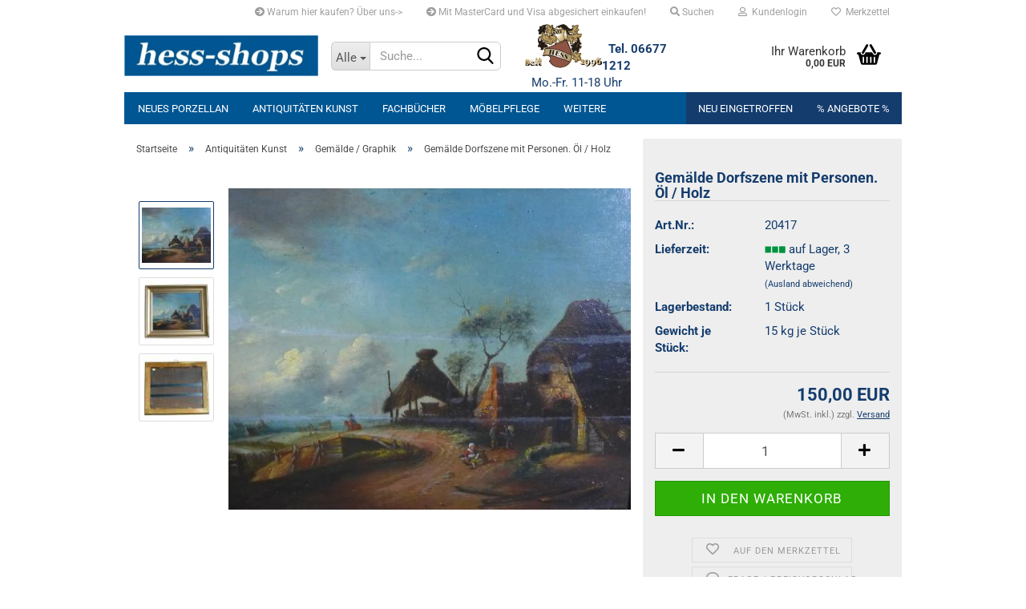

--- FILE ---
content_type: text/html; charset=UTF-8
request_url: https://www.hess-shops.de/Antiquitaeten--Kunst/Gemaelde--Lithographie--Serigraphie/gemaelde-dorfszene-mit-personen-oel-holz.html
body_size: 12768
content:
<!DOCTYPE html> <html xmlns="http://www.w3.org/1999/xhtml" dir="ltr" lang="de"> <head> <meta name="viewport" content="width=device-width, initial-scale=1, minimum-scale=1.0, maximum-scale=1.0, user-scalable=no" /> <meta http-equiv="Content-Type" content="text/html; charset=utf-8" /> <meta name="language" content="de" /> <meta name='verify-v1' content='qMYokTKlYAHgduiq9OSYqtqLK1bln0eQvGQji6ABbAQ=' /> <meta name='viewport' content='width=device-width, initial-scale=1, minimum-scale=1.0, maximum-scale=5.0, user-scalable=yes' /> <meta name="keywords" content="Gemälde, Dorfszene mit Personen, Öl / Holz" /> <meta name="description" content="Onlineshop für Kunst, Antiquitäten, Luxus Markenartikel, helo Sauna, Porzellan, Glas, Geschenkartikel und Ersatzteile für Saunaöfen." /> <title>Gemälde Dorfszene mit Personen | online kaufen bei hess-shops</title> <meta property="og:title" content="Gem&auml;lde Dorfszene mit Personen. &Ouml;l / Holz" /> <meta property="og:site_name" content="hess-shops.de onlineshop f&uuml;r Kunst, Antiquit&auml;ten, SolarVenti, Sauna, Porzellan" /> <meta property="og:locale" content="de_DE" /> <meta property="og:type" content="product" /> <meta property="og:description" content="Gemälde Dorfszene mit Personen. Öl / Holz. Im Rahmen. Altersspuren. Holz wurde geklebt, sichtbare Ausbesserungen.
Maße: ca. Gemälde 28 x 36 cm, mit Rahmen 38 x 46 cm
Der Artikel wird im Kundenauftrag verkauft und unterliegt der ..." /> <meta property="og:image" content="https://www.hess-shops.de/images/product_images/info_images/20417-31.jpg" /> <meta property="og:image" content="https://www.hess-shops.de/images/product_images/info_images/20417-1.jpg" /> <meta property="og:image" content="https://www.hess-shops.de/images/product_images/info_images/20417-4.jpg" /> <meta property="og:image" content="https://www.hess-shops.de/images/product_images/info_images/20417-9.jpg" /> <base href="https://www.hess-shops.de/" /> <link rel="shortcut icon" href="https://www.hess-shops.de/images/logos/favicon.ico" type="image/x-icon" /> <link rel="apple-touch-icon" href="https://www.hess-shops.de/images/logos/favicon.png" /> <link id="main-css" type="text/css" rel="stylesheet" href="public/theme/styles/system/main.min.css?bust=1762522958" /> <meta name="robots" content="index,follow" /> <link rel="canonical" href="https://www.hess-shops.de/Antiquitaeten--Kunst/Gemaelde--Lithographie--Serigraphie/gemaelde-dorfszene-mit-personen-oel-holz.html" /> <meta property="og:url" content="https://www.hess-shops.de/Antiquitaeten--Kunst/Gemaelde--Lithographie--Serigraphie/gemaelde-dorfszene-mit-personen-oel-holz.html"> </head> <body class="page-product-info" data-gambio-namespace="https://www.hess-shops.de/public/theme/javascripts/system" data-jse-namespace="https://www.hess-shops.de/JSEngine/build" data-gambio-controller="initialize" data-gambio-widget="input_number responsive_image_loader transitions header image_maps modal history dropdown core_workarounds anchor" data-input_number-separator="," > <div id="outer-wrapper" > <header id="header" class="navbar"> <div id="topbar-container"> <div class="navbar-topbar"> <nav data-gambio-widget="menu link_crypter" data-menu-switch-element-position="false" data-menu-events='{"desktop": ["click"], "mobile": ["click"]}' data-menu-ignore-class="dropdown-menu"> <ul class="nav navbar-nav navbar-right" data-menu-replace="partial"> <li class="navbar-topbar-item"> <ul id="secondaryNavigation" class="nav navbar-nav ignore-menu"> <li class="navbar-topbar-item hidden-xs content-manager-item"> <a title="Warum hier kaufen? Über uns->" href="https://www.hess-shops.de/info/Ueber-uns.html" target="_self" > <span class="fa fa-arrow-circle-right visble-xs-block"></span>
 Warum hier kaufen? Über uns-> </a> </li> <li class="navbar-topbar-item hidden-xs content-manager-item"> <a title="Mit MasterCard und Visa abgesichert einkaufen!" href="https://www.hess-shops.de/info/mit-mastercard-und-visa-abgesichert-einkaufen.html" > <span class="fa fa-arrow-circle-right visble-xs-block"></span>
 Mit MasterCard und Visa abgesichert einkaufen!
 </a> </li> </ul> <script id="secondaryNavigation-menu-template" type="text/mustache">
 <ul id="secondaryNavigation" class="nav navbar-nav">
 <li v-for="(item, index) in items" class="navbar-topbar-item hidden-xs content-manager-item">
 <a href="javascript:;" :title="item.title" @click="goTo(item.content)">
 <span class="fa fa-arrow-circle-right visble-xs-block"></span>
 {{item.title}}
 </a>
 </li>
 </ul>
 </script> </li> <li class="navbar-topbar-item topbar-search hidden-xs"> <a href="#" title="Suchen"> <span class="fa fa-search"></span>
 Suchen
 </a> <ul class="level_2 dropdown-menu ignore-menu arrow-top"> <li class="arrow"></li> <li class="search-dropdown"> <div class="navbar-search collapse"> <p class="navbar-search-header dropdown-header">Suche</p> <form action="advanced_search_result.php" method="get" data-gambio-widget="live_search"> <div class="navbar-search-input-group input-group"> <div class="navbar-search-input-group-btn input-group-btn custom-dropdown" data-dropdown-trigger-change="false" data-dropdown-trigger-no-change="false"> <button type="button" class="btn btn-default dropdown-toggle" data-toggle="dropdown" aria-haspopup="true" aria-expanded="false"> <span class="dropdown-name">Alle</span> <span class="caret"></span> </button> <ul class="dropdown-menu"> <li><a href="#" data-rel="0">Alle</a></li> <li><a href="#" data-rel="39">neues Porzellan</a></li> <li><a href="#" data-rel="38">Antiquitäten Kunst</a></li> <li><a href="#" data-rel="41">Fachbücher</a></li> <li><a href="#" data-rel="37">Möbelpflege</a></li> <li><a href="#" data-rel="46">Saunatechnik</a></li> <li><a href="#" data-rel="64">Sauna</a></li> <li><a href="#" data-rel="47">Saunazubehör</a></li> <li><a href="#" data-rel="43">Aussensauna</a></li> <li><a href="#" data-rel="48">Infrarotkabine</a></li> <li><a href="#" data-rel="146">Solarventi</a></li> </ul> <select name="categories_id"> <option value="0">Alle</option> <option value="39">neues Porzellan</option> <option value="38">Antiquitäten Kunst</option> <option value="41">Fachbücher</option> <option value="37">Möbelpflege</option> <option value="46">Saunatechnik</option> <option value="64">Sauna</option> <option value="47">Saunazubehör</option> <option value="43">Aussensauna</option> <option value="48">Infrarotkabine</option> <option value="146">Solarventi</option> </select> </div> <button type="submit" class="form-control-feedback"> <img loading=lazy src="public/theme/images/svgs/search.svg" class="gx-search-input svg--inject" alt=""> </button> <input type="text" name="keywords" placeholder="Suche..." class="form-control search-input" autocomplete="off" /> </div> <input type="hidden" value="1" name="inc_subcat" /> <div class="navbar-search-footer visible-xs-block"> <button class="btn btn-primary btn-block" type="submit">
 Suche...
 </button> <a href="advanced_search.php" class="btn btn-default btn-block" title="Erweiterte Suche">
 Erweiterte Suche
 </a> </div> <div class="search-result-container"></div> </form> </div> </li> </ul> </li> <li class="dropdown navbar-topbar-item first"> <a title="Anmeldung" href="/Antiquitaeten--Kunst/Gemaelde--Lithographie--Serigraphie/gemaelde-dorfszene-mit-personen-oel-holz.html#" class="dropdown-toggle" data-toggle-hover="dropdown"> <span class="fa fa-user-o"></span>
 &nbsp;Kundenlogin
 </a> <ul class="dropdown-menu dropdown-menu-login arrow-top"> <li class="arrow"></li> <li class="dropdown-header hidden-xs">Kundenlogin</li> <li> <form action="https://www.hess-shops.de/login.php?action=process" method="post" class="form-horizontal"> <input type="hidden" name="return_url" value="https://www.hess-shops.de/Antiquitaeten--Kunst/Gemaelde--Lithographie--Serigraphie/gemaelde-dorfszene-mit-personen-oel-holz.html"> <input type="hidden" name="return_url_hash" value="ba79e7dc7fafb3a1ffe86d47877d6770d39f9d4940c67f2598bcbff944392054"> <div class="form-group"> <input autocomplete="username" type="email" id="box-login-dropdown-login-username" class="form-control" placeholder="E-Mail" name="email_address" /> </div> <div class="form-group password-form-field" data-gambio-widget="show_password"> <input autocomplete="current-password" type="password" id="box-login-dropdown-login-password" class="form-control" placeholder="Passwort" name="password" /> <button class="btn show-password hidden" type="button"> <i class="fa fa-eye" aria-hidden="true"></i> </button> </div> <div class="dropdown-footer row"> <input type="submit" class="btn btn-primary btn-block" value="Anmelden" /> <ul> <li> <a title="Konto erstellen" href="https://www.hess-shops.de/shop.php?do=CreateRegistree">
 Konto erstellen
 </a> </li> <li> <a title="Passwort vergessen?" href="https://www.hess-shops.de/password_double_opt.php">
 Passwort vergessen?
 </a> </li> </ul> </div> </form> </li> </ul> </li> <li class="navbar-topbar-item"> <a href="https://www.hess-shops.de/wish_list.php" title="Merkzettel anzeigen"> <span class="fa fa-heart-o"></span>
 &nbsp;Merkzettel
 </a> </li> <li class="navbar-topbar-item visible-xs"> <a title="Warum hier kaufen? Über uns->" href="https://www.hess-shops.de/info/Ueber-uns.html" target="_self" > <span class="fa fa-arrow-circle-right"></span>
 &nbsp;Warum hier kaufen? Über uns-> </a> </li> <li class="navbar-topbar-item visible-xs"> <a title="Mit MasterCard und Visa abgesichert einkaufen!" href="https://www.hess-shops.de/info/mit-mastercard-und-visa-abgesichert-einkaufen.html" > <span class="fa fa-arrow-circle-right"></span>
 &nbsp;Mit MasterCard und Visa abgesichert einkaufen!
 </a> </li> </ul> </nav> </div> </div> <div class="inside"> <div class="row"> <div class="navbar-header" data-gambio-widget="mobile_menu"> <div id="navbar-brand" class="navbar-brand"> <a href="https://www.hess-shops.de/" title="hess-shops.de onlineshop für Kunst, Antiquitäten, SolarVenti, Sauna, Porzellan"> <img id="main-header-logo" class="img-responsive" src="https://www.hess-shops.de/images/logos/hess-shops-2018-2_logo.jpg" alt="hess-shops.de onlineshop für Kunst, Antiquitäten, SolarVenti, Sauna, Porzellan-Logo"> </a> </div> <button type="button" class="navbar-toggle" data-mobile_menu-target="#categories .navbar-collapse" data-mobile_menu-body-class="categories-open" data-mobile_menu-toggle-content-visibility> <img loading=lazy src="public/theme/images/svgs/bars.svg" class="gx-menu svg--inject" alt=""> </button> <button type="button" class="navbar-toggle cart-icon" data-mobile_menu-location="shopping_cart.php"> <img loading=lazy src="public/theme/images/svgs/basket.svg" class="gx-cart-basket svg--inject" alt=""> <span class="cart-products-count hidden">
 0
 </span> </button> <button type="button" class="navbar-toggle" data-mobile_menu-target=".navbar-search" data-mobile_menu-body-class="search-open" data-mobile_menu-toggle-content-visibility> <img loading=lazy src="public/theme/images/svgs/search.svg" class="gx-search svg--inject" alt=""> </button> </div> <div class="navbar-search collapse"> <p class="navbar-search-header dropdown-header">Suche</p> <form action="advanced_search_result.php" method="get" data-gambio-widget="live_search"> <div class="navbar-search-input-group input-group"> <div class="navbar-search-input-group-btn input-group-btn custom-dropdown" data-dropdown-trigger-change="false" data-dropdown-trigger-no-change="false"> <button type="button" class="btn btn-default dropdown-toggle" data-toggle="dropdown" aria-haspopup="true" aria-expanded="false"> <span class="dropdown-name">Alle</span> <span class="caret"></span> </button> <ul class="dropdown-menu"> <li><a href="#" data-rel="0">Alle</a></li> <li><a href="#" data-rel="39">neues Porzellan</a></li> <li><a href="#" data-rel="38">Antiquitäten Kunst</a></li> <li><a href="#" data-rel="41">Fachbücher</a></li> <li><a href="#" data-rel="37">Möbelpflege</a></li> <li><a href="#" data-rel="46">Saunatechnik</a></li> <li><a href="#" data-rel="64">Sauna</a></li> <li><a href="#" data-rel="47">Saunazubehör</a></li> <li><a href="#" data-rel="43">Aussensauna</a></li> <li><a href="#" data-rel="48">Infrarotkabine</a></li> <li><a href="#" data-rel="146">Solarventi</a></li> </ul> <select name="categories_id"> <option value="0">Alle</option> <option value="39">neues Porzellan</option> <option value="38">Antiquitäten Kunst</option> <option value="41">Fachbücher</option> <option value="37">Möbelpflege</option> <option value="46">Saunatechnik</option> <option value="64">Sauna</option> <option value="47">Saunazubehör</option> <option value="43">Aussensauna</option> <option value="48">Infrarotkabine</option> <option value="146">Solarventi</option> </select> </div> <button type="submit" class="form-control-feedback"> <img loading=lazy src="public/theme/images/svgs/search.svg" class="gx-search-input svg--inject" alt=""> </button> <input type="text" name="keywords" placeholder="Suche..." class="form-control search-input" autocomplete="off" /> </div> <input type="hidden" value="1" name="inc_subcat" /> <div class="navbar-search-footer visible-xs-block"> <button class="btn btn-primary btn-block" type="submit">
 Suche...
 </button> <a href="advanced_search.php" class="btn btn-default btn-block" title="Erweiterte Suche">
 Erweiterte Suche
 </a> </div> <div class="search-result-container"></div> </form> </div> <div class="custom-container"> <div class="inside"> <img loading=lazy alt="Logo Wappen von Familie Hess" src="images/wappem2018.gif" style="float: left;" /><br />
&nbsp;<strong> Tel. 06677 1212</strong><br />
&nbsp; Mo.-Fr. 11-18 Uhr
 </div> </div> <nav id="cart-container" class="navbar-cart" data-gambio-widget="menu cart_dropdown" data-menu-switch-element-position="false"> <ul class="cart-container-inner"> <li> <a href="https://www.hess-shops.de/shopping_cart.php" class="dropdown-toggle"> <img loading=lazy src="public/theme/images/svgs/basket.svg" alt="" class="gx-cart-basket svg--inject"> <span class="cart">
 Ihr Warenkorb<br /> <span class="products">
 0,00 EUR
 </span> </span> <span class="cart-products-count hidden"> </span> </a> <ul class="dropdown-menu arrow-top cart-dropdown cart-empty"> <li class="arrow"></li> <li class="cart-dropdown-inside"> <div class="cart-empty">
 Sie haben noch keine Artikel in Ihrem Warenkorb.
 </div> </li> </ul> </li> </ul> </nav> </div> </div> <noscript> <div class="alert alert-danger noscript-notice">
 JavaScript ist in Ihrem Browser deaktiviert. Aktivieren Sie JavaScript, um alle Funktionen des Shops nutzen und alle Inhalte sehen zu können.
 </div> </noscript> <div id="categories"> <div class="navbar-collapse collapse"> <nav class="navbar-default navbar-categories" data-gambio-widget="menu"> <ul class="level-1 nav navbar-nav"> <li class="dropdown level-1-child" data-id="39"> <a class="dropdown-toggle" href="https://www.hess-shops.de/Porzellan/" title="neues Porzellan">
 neues Porzellan
 </a> <ul data-level="2" class="level-2 dropdown-menu dropdown-menu-child"> <li class="enter-category hidden-sm hidden-md hidden-lg show-more"> <a class="dropdown-toggle" href="https://www.hess-shops.de/Porzellan/" title="neues Porzellan">
 neues Porzellan anzeigen
 </a> </li> <li class="level-2-child"> <a href="https://www.hess-shops.de/Porzellan/Meissen-Porzellan/" title="Meissen">
 Meissen
 </a> </li> <li class="level-2-child"> <a href="https://www.hess-shops.de/Porzellan/Fuerstenberg/" title="Fürstenberg">
 Fürstenberg
 </a> </li> <li class="level-2-child"> <a href="https://www.hess-shops.de/Porzellan/Schwarzburger-Werkstaetten/" title="Schwarzburger Werkstätten">
 Schwarzburger Werkstätten
 </a> </li> <li class="level-2-child"> <a href="https://www.hess-shops.de/Porzellan/Aelteste-Volkstedter-Porzellanmanufaktur/" title="Volkstedt">
 Volkstedt
 </a> </li> <li class="level-2-child"> <a href="https://www.hess-shops.de/Porzellan/Weimar--Porzellan--Weimarer-Porzellan--Thueringen/" title="Weimar">
 Weimar
 </a> </li> <li class="enter-category hidden-more hidden-xs"> <a class="dropdown-toggle col-xs-6" href="https://www.hess-shops.de/Porzellan/" title="neues Porzellan">neues Porzellan anzeigen</a> <span class="close-menu-container col-xs-6"> <span class="close-flyout"> <i class="fa fa-close"></i> </span> </span> </li> </ul> </li> <li class="dropdown level-1-child" data-id="38"> <a class="dropdown-toggle" href="https://www.hess-shops.de/Antiquitaeten--Kunst/" title="Antiquitäten Kunst">
 Antiquitäten Kunst
 </a> <ul data-level="2" class="level-2 dropdown-menu dropdown-menu-child"> <li class="enter-category hidden-sm hidden-md hidden-lg show-more"> <a class="dropdown-toggle" href="https://www.hess-shops.de/Antiquitaeten--Kunst/" title="Antiquitäten Kunst">
 Antiquitäten Kunst anzeigen
 </a> </li> <li class="level-2-child"> <a href="https://www.hess-shops.de/Antiquitaeten--Kunst/Mobilar/" title="Mobilar">
 Mobilar
 </a> </li> <li class="level-2-child"> <a href="https://www.hess-shops.de/Antiquitaeten--Kunst/Schmuck/" title="Schmuck">
 Schmuck
 </a> </li> <li class="level-2-child"> <a href="https://www.hess-shops.de/Antiquitaeten--Kunst/Porzellan---Keramik/" title="Porzellan / Keramik">
 Porzellan / Keramik
 </a> </li> <li class="level-2-child"> <a href="https://www.hess-shops.de/Antiquitaeten--Kunst/Silber/" title="Silber">
 Silber
 </a> </li> <li class="level-2-child"> <a href="https://www.hess-shops.de/Antiquitaeten--Kunst/Glas/" title="Glas">
 Glas
 </a> </li> <li class="level-2-child active"> <a href="https://www.hess-shops.de/Antiquitaeten--Kunst/Gemaelde--Lithographie--Serigraphie/" title="Gemälde / Graphik">
 Gemälde / Graphik
 </a> </li> <li class="level-2-child"> <a href="https://www.hess-shops.de/Antiquitaeten--Kunst/Zinn/" title="Zinn">
 Zinn
 </a> </li> <li class="level-2-child"> <a href="https://www.hess-shops.de/Antiquitaeten--Kunst/Metallarbeiten/" title="Metallarbeiten">
 Metallarbeiten
 </a> </li> <li class="level-2-child"> <a href="https://www.hess-shops.de/Antiquitaeten--Kunst/technik-foto/" title="Technik / Foto">
 Technik / Foto
 </a> </li> <li class="level-2-child"> <a href="https://www.hess-shops.de/Antiquitaeten--Kunst/Uhren--Uhr/" title="Uhren">
 Uhren
 </a> </li> <li class="level-2-child"> <a href="https://www.hess-shops.de/Antiquitaeten--Kunst/Muenzen/" title="Münzen">
 Münzen
 </a> </li> <li class="level-2-child"> <a href="https://www.hess-shops.de/Antiquitaeten--Kunst/Kunsthandwerk/" title="Varia">
 Varia
 </a> </li> <li class="level-2-child"> <a href="https://www.hess-shops.de/Antiquitaeten--Kunst/Antiquariat--Buecher--Buch/" title="Antiquariat">
 Antiquariat
 </a> </li> <li class="level-2-child"> <a href="https://www.hess-shops.de/Antiquitaeten--Kunst/Teppiche/" title="Teppiche">
 Teppiche
 </a> </li> <li class="enter-category hidden-more hidden-xs"> <a class="dropdown-toggle col-xs-6" href="https://www.hess-shops.de/Antiquitaeten--Kunst/" title="Antiquitäten Kunst">Antiquitäten Kunst anzeigen</a> <span class="close-menu-container col-xs-6"> <span class="close-flyout"> <i class="fa fa-close"></i> </span> </span> </li> </ul> </li> <li class="level-1-child" data-id="41"> <a class="dropdown-toggle" href="https://www.hess-shops.de/Kunstfachbuecher/" title="Fachbücher">
 Fachbücher
 </a> </li> <li class="level-1-child" data-id="37"> <a class="dropdown-toggle" href="https://www.hess-shops.de/Moebelpflege/" title="Möbelpflege">
 Möbelpflege
 </a> </li> <li class="dropdown level-1-child" data-id="46"> <a class="dropdown-toggle" href="https://www.hess-shops.de/Saunatechnik/" title="Saunatechnik">
 Saunatechnik
 </a> <ul data-level="2" class="level-2 dropdown-menu dropdown-menu-child"> <li class="enter-category hidden-sm hidden-md hidden-lg show-more"> <a class="dropdown-toggle" href="https://www.hess-shops.de/Saunatechnik/" title="Saunatechnik">
 Saunatechnik anzeigen
 </a> </li> <li class="level-2-child"> <a href="https://www.hess-shops.de/Saunatechnik/Sauna-Heizgeraete/" title="Sauna Heizgeräte privat">
 Sauna Heizgeräte privat
 </a> </li> <li class="level-2-child"> <a href="https://www.hess-shops.de/Saunatechnik/gewerbliche-Saunaoefen/" title="gewerbliche Saunaöfen">
 gewerbliche Saunaöfen
 </a> </li> <li class="level-2-child"> <a href="https://www.hess-shops.de/Saunatechnik/Steuerungen/" title="Steuerungen">
 Steuerungen
 </a> </li> <li class="level-2-child"> <a href="https://www.hess-shops.de/Saunatechnik/Ersatzteile-Heizstaebe/" title="Ersatzteile Heizstäbe">
 Ersatzteile Heizstäbe
 </a> </li> <li class="level-2-child"> <a href="https://www.hess-shops.de/Saunatechnik/Saunasteine/" title="Saunasteine">
 Saunasteine
 </a> </li> <li class="level-2-child"> <a href="https://www.hess-shops.de/Saunatechnik/Silikon-Kabel/" title="Silikon-Kabel">
 Silikon-Kabel
 </a> </li> <li class="enter-category hidden-more hidden-xs"> <a class="dropdown-toggle col-xs-6" href="https://www.hess-shops.de/Saunatechnik/" title="Saunatechnik">Saunatechnik anzeigen</a> <span class="close-menu-container col-xs-6"> <span class="close-flyout"> <i class="fa fa-close"></i> </span> </span> </li> </ul> </li> <li class="dropdown level-1-child" data-id="64"> <a class="dropdown-toggle" href="https://www.hess-shops.de/Sauna/" title="Sauna">
 Sauna
 </a> <ul data-level="2" class="level-2 dropdown-menu dropdown-menu-child"> <li class="enter-category hidden-sm hidden-md hidden-lg show-more"> <a class="dropdown-toggle" href="https://www.hess-shops.de/Sauna/" title="Sauna">
 Sauna anzeigen
 </a> </li> <li class="level-2-child"> <a href="https://www.hess-shops.de/Sauna/hess-wellness/" title="hess-wellness">
 hess-wellness
 </a> </li> <li class="enter-category hidden-more hidden-xs"> <a class="dropdown-toggle col-xs-6" href="https://www.hess-shops.de/Sauna/" title="Sauna">Sauna anzeigen</a> <span class="close-menu-container col-xs-6"> <span class="close-flyout"> <i class="fa fa-close"></i> </span> </span> </li> </ul> </li> <li class="level-1-child" data-id="47"> <a class="dropdown-toggle" href="https://www.hess-shops.de/Saunazubehoer/" title="Saunazubehör">
 Saunazubehör
 </a> </li> <li class="level-1-child" data-id="43"> <a class="dropdown-toggle" href="https://www.hess-shops.de/Aussensauna/" title="Aussensauna">
 Aussensauna
 </a> </li> <li class="dropdown level-1-child" data-id="48"> <a class="dropdown-toggle" href="https://www.hess-shops.de/Infrarotkabine/" title="Infrarotkabine">
 Infrarotkabine
 </a> <ul data-level="2" class="level-2 dropdown-menu dropdown-menu-child"> <li class="enter-category hidden-sm hidden-md hidden-lg show-more"> <a class="dropdown-toggle" href="https://www.hess-shops.de/Infrarotkabine/" title="Infrarotkabine">
 Infrarotkabine anzeigen
 </a> </li> <li class="level-2-child"> <a href="https://www.hess-shops.de/Infrarotkabine/vitalhome/" title="Vitalhome">
 Vitalhome
 </a> </li> <li class="level-2-child"> <a href="https://www.hess-shops.de/Infrarotkabine/infraworld-Infrarotkabinen/" title="Infraworld">
 Infraworld
 </a> </li> <li class="enter-category hidden-more hidden-xs"> <a class="dropdown-toggle col-xs-6" href="https://www.hess-shops.de/Infrarotkabine/" title="Infrarotkabine">Infrarotkabine anzeigen</a> <span class="close-menu-container col-xs-6"> <span class="close-flyout"> <i class="fa fa-close"></i> </span> </span> </li> </ul> </li> <li class="dropdown level-1-child" data-id="146"> <a class="dropdown-toggle" href="https://www.hess-shops.de/Solarventi/" title="Solarventi">
 Solarventi
 </a> <ul data-level="2" class="level-2 dropdown-menu dropdown-menu-child"> <li class="enter-category hidden-sm hidden-md hidden-lg show-more"> <a class="dropdown-toggle" href="https://www.hess-shops.de/Solarventi/" title="Solarventi">
 Solarventi anzeigen
 </a> </li> <li class="level-2-child"> <a href="https://www.hess-shops.de/Solarventi/Luftkollektoren/" title="Luftkollektoren">
 Luftkollektoren
 </a> </li> <li class="enter-category hidden-more hidden-xs"> <a class="dropdown-toggle col-xs-6" href="https://www.hess-shops.de/Solarventi/" title="Solarventi">Solarventi anzeigen</a> <span class="close-menu-container col-xs-6"> <span class="close-flyout"> <i class="fa fa-close"></i> </span> </span> </li> </ul> </li> <li id="mainNavigation" class="custom custom-entries hidden-xs"> <a data-id="top_custom-0" href="https://www.hess-shops.de/products_new.php" title="Neu eingetroffen">
 Neu eingetroffen
 </a> <a data-id="top_custom-1" href="specials.php" title="% Angebote %">
 % Angebote %
 </a> </li> <script id="mainNavigation-menu-template" type="text/mustache">
 <li id="mainNavigation" class="custom custom-entries hidden-xs">
 <a v-for="(item, index) in items" href="javascript:;" @click="goTo(item.content)">
 {{item.title}}
 </a>
 </li>
 </script> <li class="dropdown custom topmenu-content visible-xs" data-id="top_custom-0"> <a class="dropdown-toggle" href="https://www.hess-shops.de/products_new.php" target="_top" title="Neu eingetroffen">
 Neu eingetroffen
 </a> </li> <li class="dropdown custom topmenu-content visible-xs" data-id="top_custom-1"> <a class="dropdown-toggle" href="specials.php" target="_top" title="% Angebote %">
 % Angebote %
 </a> </li> <li class="dropdown dropdown-more" style="display: none"> <a class="dropdown-toggle" href="#" title="">
 Weitere
 </a> <ul class="level-2 dropdown-menu ignore-menu"></ul> </li> </ul> </nav> </div> </div> </header> <div id="wrapper"> <div class="row"> <div id="main"> <div class="main-inside"> <script type="application/ld+json">{"@context":"https:\/\/schema.org","@type":"BreadcrumbList","itemListElement":[{"@type":"ListItem","position":1,"name":"Startseite","item":"https:\/\/www.hess-shops.de\/"},{"@type":"ListItem","position":2,"name":"Antiquit\u00e4ten Kunst","item":"https:\/\/www.hess-shops.de\/Antiquitaeten--Kunst\/"},{"@type":"ListItem","position":3,"name":"Gem\u00e4lde \/ Graphik","item":"https:\/\/www.hess-shops.de\/Antiquitaeten--Kunst\/Gemaelde--Lithographie--Serigraphie\/"},{"@type":"ListItem","position":4,"name":"Gem\u00e4lde Dorfszene mit Personen. \u00d6l \/ Holz","item":"https:\/\/www.hess-shops.de\/Antiquitaeten--Kunst\/Gemaelde--Lithographie--Serigraphie\/gemaelde-dorfszene-mit-personen-oel-holz.html"}]}</script> <div id="breadcrumb_navi"> <span class="breadcrumbEntry"> <a href="https://www.hess-shops.de/" class="headerNavigation"> <span>Startseite</span> </a> </span> <span class="breadcrumbSeparator"> &raquo; </span> <span class="breadcrumbEntry"> <a href="https://www.hess-shops.de/Antiquitaeten--Kunst/" class="headerNavigation"> <span>Antiquitäten Kunst</span> </a> </span> <span class="breadcrumbSeparator"> &raquo; </span> <span class="breadcrumbEntry"> <a href="https://www.hess-shops.de/Antiquitaeten--Kunst/Gemaelde--Lithographie--Serigraphie/" class="headerNavigation"> <span>Gemälde / Graphik</span> </a> </span> <span class="breadcrumbSeparator"> &raquo; </span> <span class="breadcrumbEntry"> <span>Gemälde Dorfszene mit Personen. Öl / Holz</span> </span> </div> <div id="shop-top-banner"> </div> <script type="application/ld+json">
 {"@context":"http:\/\/schema.org","@type":"Product","name":"Gem\u00e4lde Dorfszene mit Personen. \u00d6l \/ Holz","description":"Gem&auml;lde Dorfszene mit Personen. &Ouml;l \/ Holz. Im Rahmen. Altersspuren. Holz wurde geklebt, sichtbare Ausbesserungen. Ma&szlig;e: ca. Gem&auml;lde 28 x 36 cm, mit Rahmen 38 x 46 cm Der Artikel wird im Kundenauftrag verkauft und unterliegt der Differenzbesteuerung nach &sect; 25a USTG. Die MwSt. wird daher nicht ausgewiesen.","image":["https:\/\/www.hess-shops.de\/images\/product_images\/info_images\/20417-31.jpg","https:\/\/www.hess-shops.de\/images\/product_images\/info_images\/20417-1.jpg","https:\/\/www.hess-shops.de\/images\/product_images\/info_images\/20417-4.jpg"],"url":"https:\/\/www.hess-shops.de\/Antiquitaeten--Kunst\/Gemaelde--Lithographie--Serigraphie\/gemaelde-dorfszene-mit-personen-oel-holz.html","itemCondition":"NewCondition","offers":{"@type":"Offer","availability":"InStock","price":"150.00","priceCurrency":"EUR","priceSpecification":{"@type":"http:\/\/schema.org\/PriceSpecification","price":"150.00","priceCurrency":"EUR","valueAddedTaxIncluded":true},"url":"https:\/\/www.hess-shops.de\/Antiquitaeten--Kunst\/Gemaelde--Lithographie--Serigraphie\/gemaelde-dorfszene-mit-personen-oel-holz.html","priceValidUntil":"2100-01-01 00:00:00"},"model":"20417","sku":"20417"}
 </script> <div class="product-info product-info-default row"> <div id="product_image_layer"> <div class="product-info-layer-image"> <div class="product-info-image-inside"> <script>
 window.addEventListener('DOMContentLoaded', function(){
 $.extend(true, $.magnificPopup.defaults, {
 tClose: 'Schlie&szlig;en (Esc)', // Alt text on close button
 tLoading: 'L&auml;dt...', // Text that is displayed during loading. Can contain %curr% and %total% keys
 gallery: {
 tPrev: 'Vorgänger (Linke Pfeiltaste)', // Alt text on left arrow
 tNext: 'Nachfolger (Rechte Pfeiltaste)', // Alt text on right arrow
 tCounter: '%curr% von %total%' // Markup for "1 of 7" counter
 }
 });
 });
 </script> <div> <div id="product-info-layer-image" class="swiper-container" data-gambio-_widget="swiper" data-swiper-target="" data-swiper-controls="#product-info-layer-thumbnails" data-swiper-slider-options='{"breakpoints": [], "initialSlide": 0, "pagination": ".js-product-info-layer-image-pagination", "nextButton": ".js-product-info-layer-image-button-next", "prevButton": ".js-product-info-layer-image-button-prev", "effect": "fade", "autoplay": null, "initialSlide": ""}' > <div class="swiper-wrapper" > <div class="swiper-slide" > <div class="swiper-slide-inside "> <img loading=lazy class="img-responsive" src="images/product_images/popup_images/20417-31.jpg" alt="Gemälde Dorfszene mit Personen. Öl / Holz" title="Gemälde Dorfszene mit Personen. Öl / Holz" data-magnifier-src="images/product_images/original_images/20417-31.jpg" /> </div> </div> <div class="swiper-slide" data-index="1"> <div class="swiper-slide-inside "> <img loading=lazy class="img-responsive" src="images/product_images/popup_images/20417-1.jpg" alt="Gemälde Dorfszene mit Personen. Öl / Holz" title="Gemälde Dorfszene mit Personen. Öl / Holz" data-magnifier-src="images/product_images/original_images/20417-1.jpg" /> </div> </div> <div class="swiper-slide" data-index="2"> <div class="swiper-slide-inside "> <img loading=lazy class="img-responsive" src="images/product_images/popup_images/20417-4.jpg" alt="Gemälde Dorfszene mit Personen. Öl / Holz" title="Gemälde Dorfszene mit Personen. Öl / Holz" data-magnifier-src="images/product_images/original_images/20417-4.jpg" /> </div> </div> </div> <script type="text/mustache">
 <template>
 {{#.}}
 <div class="swiper-slide {{className}}">
 <div class="swiper-slide-inside">
 <img loading=lazy {{{srcattr}}} alt="{{title}}" title="{{title}}" />
 </div>
 </div>
 {{/.}}
 </template>
 </script> </div> <div class="js-product-info-layer-image-button-prev swiper-button-prev"></div> <div class="js-product-info-layer-image-button-next swiper-button-next"></div> </div> </div> </div> <div class="product-info-layer-thumbnails"> <script>
 window.addEventListener('DOMContentLoaded', function(){
 $.extend(true, $.magnificPopup.defaults, {
 tClose: 'Schlie&szlig;en (Esc)', // Alt text on close button
 tLoading: 'L&auml;dt...', // Text that is displayed during loading. Can contain %curr% and %total% keys
 gallery: {
 tPrev: 'Vorgänger (Linke Pfeiltaste)', // Alt text on left arrow
 tNext: 'Nachfolger (Rechte Pfeiltaste)', // Alt text on right arrow
 tCounter: '%curr% von %total%' // Markup for "1 of 7" counter
 }
 });
 });
 </script> <div> <div id="product-info-layer-thumbnails" class="swiper-container" data-gambio-_widget="swiper" data-swiper-target="#product-info-layer-image" data-swiper-controls="" data-swiper-slider-options='{"breakpoints": [], "initialSlide": 0, "pagination": ".js-product-info-layer-thumbnails-pagination", "nextButton": ".js-product-info-layer-thumbnails-button-next", "prevButton": ".js-product-info-layer-thumbnails-button-prev", "spaceBetween": 10, "loop": false, "slidesPerView": "auto", "autoplay": null, "initialSlide": ""}' data-swiper-breakpoints="[]"> <div class="swiper-wrapper" > <div class="swiper-slide" > <div class="swiper-slide-inside "> <div class="align-middle"> <img loading=lazy class="img-responsive" src="images/product_images/gallery_images/20417-31.jpg" alt="Preview: Gemälde Dorfszene mit Personen. Öl / Holz" title="Preview: Gemälde Dorfszene mit Personen. Öl / Holz" data-magnifier-src="images/product_images/original_images/20417-31.jpg" /> </div> </div> </div> <div class="swiper-slide" data-index="1"> <div class="swiper-slide-inside "> <div class="align-middle"> <img loading=lazy class="img-responsive" src="images/product_images/gallery_images/20417-1.jpg" alt="Preview: Gemälde Dorfszene mit Personen. Öl / Holz" title="Preview: Gemälde Dorfszene mit Personen. Öl / Holz" data-magnifier-src="images/product_images/original_images/20417-1.jpg" /> </div> </div> </div> <div class="swiper-slide" data-index="2"> <div class="swiper-slide-inside "> <div class="align-middle"> <img loading=lazy class="img-responsive" src="images/product_images/gallery_images/20417-4.jpg" alt="Preview: Gemälde Dorfszene mit Personen. Öl / Holz" title="Preview: Gemälde Dorfszene mit Personen. Öl / Holz" data-magnifier-src="images/product_images/original_images/20417-4.jpg" /> </div> </div> </div> </div> <script type="text/mustache">
 <template>
 {{#.}}
 <div class="swiper-slide {{className}}">
 <div class="swiper-slide-inside">
 <img loading=lazy {{{srcattr}}} alt="{{title}}" title="{{title}}" />
 </div>
 </div>
 {{/.}}
 </template>
 </script> </div> </div> </div> </div> <div class="product-info-content col-xs-12" data-gambio-widget="cart_handler" data-cart_handler-page="product-info"> <div class="row"> <div class="product-info-title-mobile col-xs-12 visible-xs-block visible-sm-block"> <span>Gemälde Dorfszene mit Personen. Öl / Holz</span> <div> </div> </div> <div class="product-info-stage col-xs-12 col-md-8"> <div id="image-collection-container"> <div class="product-info-image " data-gambio-widget="image_gallery_lightbox"> <div class="product-info-image-inside"> <script>
 window.addEventListener('DOMContentLoaded', function(){
 $.extend(true, $.magnificPopup.defaults, {
 tClose: 'Schlie&szlig;en (Esc)', // Alt text on close button
 tLoading: 'L&auml;dt...', // Text that is displayed during loading. Can contain %curr% and %total% keys
 gallery: {
 tPrev: 'Vorgänger (Linke Pfeiltaste)', // Alt text on left arrow
 tNext: 'Nachfolger (Rechte Pfeiltaste)', // Alt text on right arrow
 tCounter: '%curr% von %total%' // Markup for "1 of 7" counter
 }
 });
 });
 </script> <div> <div id="product_image_swiper" class="swiper-container" data-gambio-widget="swiper" data-swiper-target="" data-swiper-controls="#product_thumbnail_swiper, #product_thumbnail_swiper_mobile" data-swiper-slider-options='{"breakpoints": [], "initialSlide": 0, "pagination": ".js-product_image_swiper-pagination", "nextButton": ".js-product_image_swiper-button-next", "prevButton": ".js-product_image_swiper-button-prev", "effect": "fade", "autoplay": null}' > <div class="swiper-wrapper" > <div class="swiper-slide" > <div class="swiper-slide-inside "> <a onclick="return false" href="images/product_images/original_images/20417-31.jpg" title="Gemälde Dorfszene mit Personen. Öl / Holz"> <img class="img-responsive" src="images/product_images/info_images/20417-31.jpg" alt="Gemälde Dorfszene mit Personen. Öl / Holz" title="Gemälde Dorfszene mit Personen. Öl / Holz" data-magnifier-src="images/product_images/original_images/20417-31.jpg" /> </a> </div> </div> <div class="swiper-slide" data-index="1"> <div class="swiper-slide-inside "> <a onclick="return false" href="images/product_images/original_images/20417-1.jpg" title="Gemälde Dorfszene mit Personen. Öl / Holz"> <img loading=lazy class="img-responsive" src="images/product_images/info_images/20417-1.jpg" alt="Gemälde Dorfszene mit Personen. Öl / Holz" title="Gemälde Dorfszene mit Personen. Öl / Holz" data-magnifier-src="images/product_images/original_images/20417-1.jpg" /> </a> </div> </div> <div class="swiper-slide" data-index="2"> <div class="swiper-slide-inside "> <a onclick="return false" href="images/product_images/original_images/20417-4.jpg" title="Gemälde Dorfszene mit Personen. Öl / Holz"> <img loading=lazy class="img-responsive" src="images/product_images/info_images/20417-4.jpg" alt="Gemälde Dorfszene mit Personen. Öl / Holz" title="Gemälde Dorfszene mit Personen. Öl / Holz" data-magnifier-src="images/product_images/original_images/20417-4.jpg" /> </a> </div> </div> </div> <script type="text/mustache">
 <template>
 {{#.}}
 <div class="swiper-slide {{className}}">
 <div class="swiper-slide-inside">
 <img loading=lazy {{{srcattr}}} alt="{{title}}" title="{{title}}" />
 </div>
 </div>
 {{/.}}
 </template>
 </script> </div> </div> </div> <input type="hidden" id="current-gallery-hash" value="c93b9bfd29d97e1ceba11427c0545413"> </div> <div class="product-info-thumbnails hidden-xs hidden-sm swiper-vertical"> <script>
 window.addEventListener('DOMContentLoaded', function(){
 $.extend(true, $.magnificPopup.defaults, {
 tClose: 'Schlie&szlig;en (Esc)', // Alt text on close button
 tLoading: 'L&auml;dt...', // Text that is displayed during loading. Can contain %curr% and %total% keys
 gallery: {
 tPrev: 'Vorgänger (Linke Pfeiltaste)', // Alt text on left arrow
 tNext: 'Nachfolger (Rechte Pfeiltaste)', // Alt text on right arrow
 tCounter: '%curr% von %total%' // Markup for "1 of 7" counter
 }
 });
 });
 </script> <div> <div id="product_thumbnail_swiper" class="swiper-container" data-gambio-widget="swiper" data-swiper-target="#product_image_swiper" data-swiper-controls="" data-swiper-slider-options='{"breakpoints": [], "initialSlide": 0, "pagination": ".js-product_thumbnail_swiper-pagination", "nextButton": ".js-product_thumbnail_swiper-button-next", "prevButton": ".js-product_thumbnail_swiper-button-prev", "spaceBetween": 10, "loop": false, "direction": "vertical", "slidesPerView": 4, "autoplay": null}' data-swiper-breakpoints="[]"> <div class="swiper-wrapper" > <div class="swiper-slide" > <div class="swiper-slide-inside vertical"> <div class="align-middle"> <img loading=lazy class="img-responsive" src="images/product_images/gallery_images/20417-31.jpg" alt="Preview: Gemälde Dorfszene mit Personen. Öl / Holz" title="Preview: Gemälde Dorfszene mit Personen. Öl / Holz" data-magnifier-src="images/product_images/original_images/20417-31.jpg" /> </div> </div> </div> <div class="swiper-slide" data-index="1"> <div class="swiper-slide-inside vertical"> <div class="align-middle"> <img loading=lazy class="img-responsive" src="images/product_images/gallery_images/20417-1.jpg" alt="Preview: Gemälde Dorfszene mit Personen. Öl / Holz" title="Preview: Gemälde Dorfszene mit Personen. Öl / Holz" data-magnifier-src="images/product_images/original_images/20417-1.jpg" /> </div> </div> </div> <div class="swiper-slide" data-index="2"> <div class="swiper-slide-inside vertical"> <div class="align-middle"> <img loading=lazy class="img-responsive" src="images/product_images/gallery_images/20417-4.jpg" alt="Preview: Gemälde Dorfszene mit Personen. Öl / Holz" title="Preview: Gemälde Dorfszene mit Personen. Öl / Holz" data-magnifier-src="images/product_images/original_images/20417-4.jpg" /> </div> </div> </div> </div> <script type="text/mustache">
 <template>
 {{#.}}
 <div class="swiper-slide {{className}}">
 <div class="swiper-slide-inside">
 <img loading=lazy {{{srcattr}}} alt="{{title}}" title="{{title}}" />
 </div>
 </div>
 {{/.}}
 </template>
 </script> </div> </div> </div> <div class="product-info-thumbnails-mobile col-xs-12 visible-xs-block visible-sm-block"> <script>
 window.addEventListener('DOMContentLoaded', function(){
 $.extend(true, $.magnificPopup.defaults, {
 tClose: 'Schlie&szlig;en (Esc)', // Alt text on close button
 tLoading: 'L&auml;dt...', // Text that is displayed during loading. Can contain %curr% and %total% keys
 gallery: {
 tPrev: 'Vorgänger (Linke Pfeiltaste)', // Alt text on left arrow
 tNext: 'Nachfolger (Rechte Pfeiltaste)', // Alt text on right arrow
 tCounter: '%curr% von %total%' // Markup for "1 of 7" counter
 }
 });
 });
 </script> <div> <div id="product_thumbnail_swiper_mobile" class="swiper-container" data-gambio-widget="swiper" data-swiper-target="#product_image_swiper" data-swiper-controls="" data-swiper-slider-options='{"breakpoints": [], "initialSlide": 0, "pagination": ".js-product_thumbnail_swiper_mobile-pagination", "nextButton": ".js-product_thumbnail_swiper_mobile-button-next", "prevButton": ".js-product_thumbnail_swiper_mobile-button-prev", "spaceBetween": 10, "loop": false, "direction": "horizontal", "slidesPerView": 4, "autoplay": null}' data-swiper-breakpoints="[]"> <div class="swiper-wrapper" > <div class="swiper-slide" > <div class="swiper-slide-inside "> <div class="align-vertical"> <img loading=lazy src="images/product_images/gallery_images/20417-31.jpg" alt="Mobile Preview: Gemälde Dorfszene mit Personen. Öl / Holz" title="Mobile Preview: Gemälde Dorfszene mit Personen. Öl / Holz" data-magnifier-src="images/product_images/original_images/20417-31.jpg" /> </div> </div> </div> <div class="swiper-slide" data-index="1"> <div class="swiper-slide-inside "> <div class="align-vertical"> <img loading=lazy src="images/product_images/gallery_images/20417-1.jpg" alt="Mobile Preview: Gemälde Dorfszene mit Personen. Öl / Holz" title="Mobile Preview: Gemälde Dorfszene mit Personen. Öl / Holz" data-magnifier-src="images/product_images/original_images/20417-1.jpg" /> </div> </div> </div> <div class="swiper-slide" data-index="2"> <div class="swiper-slide-inside "> <div class="align-vertical"> <img loading=lazy src="images/product_images/gallery_images/20417-4.jpg" alt="Mobile Preview: Gemälde Dorfszene mit Personen. Öl / Holz" title="Mobile Preview: Gemälde Dorfszene mit Personen. Öl / Holz" data-magnifier-src="images/product_images/original_images/20417-4.jpg" /> </div> </div> </div> </div> <script type="text/mustache">
 <template>
 {{#.}}
 <div class="swiper-slide {{className}}">
 <div class="swiper-slide-inside">
 <img loading=lazy {{{srcattr}}} alt="{{title}}" title="{{title}}" />
 </div>
 </div>
 {{/.}}
 </template>
 </script> </div> </div> </div> </div> </div> <div class="product-info-details col-xs-12 col-md-4" data-gambio-widget="product_min_height_fix"> <div class="loading-overlay"></div> <div class="magnifier-overlay"></div> <div class="magnifier-target"> <div class="preloader"></div> </div> <form action="product_info.php?gm_boosted_product=Antiquitaeten--Kunst%2FGemaelde--Lithographie--Serigraphie%2Fgemaelde-dorfszene-mit-personen-oel-holz&amp;products_id=6543&amp;action=add_product" class="form-horizontal js-product-form product-info"> <input type="hidden" id="update-gallery-hash" name="galleryHash" value=""> <div class="hidden-xs hidden-sm ribbon-spacing"> </div> <h1 class="product-info-title-desktop hidden-xs hidden-sm">Gemälde Dorfszene mit Personen. Öl / Holz</h1> <dl class="dl-horizontal"> <dt class="col-xs-4 text-left model-number" >
 Art.Nr.:
 </dt> <dd class="col-xs-8 model-number model-number-text" >
 20417
 </dd> <dt class="col-xs-4 text-left"> <label>
 Lieferzeit:
 </label> </dt> <dd class="col-xs-8"> <span class="img-shipping-time"> <img loading=lazy src="images/icons/status/Lieferzeit-1.gif" alt="auf Lager, 3 Werktage" /> </span> <span class="products-shipping-time-value">
 auf Lager, 3 Werktage
 </span> <a class="js-open-modal text-small abroad-shipping-info" data-modal-type="iframe" data-modal-settings='{"title": "Lieferzeit:"}' href="popup/Versand-und-Zahlungsbedingungen.html" rel="nofollow">
 (Ausland abweichend)
 </a> </dd> <dt class="col-xs-4 text-left products-quantity" >
 Lagerbestand:
 </dt> <dd class="col-xs-8 products-quantity" > <span class="products-quantity-value">
 1
 </span>
 Stück
 </dd> <dt>Gewicht je Stück:</dt> <dd class="products-details-weight-container"><span>15</span> kg je Stück</dd> </dl> <div class="modifiers-selection"> </div> <div class="cart-error-msg alert alert-danger" role="alert"></div> <div class="price-container"> <div class="price-calc-container" id="attributes-calc-price"> <div class="current-price-container">
 150,00 EUR
 </div> <p class="tax-shipping-text text-small">
 (MwSt. inkl.) zzgl.
 <a class="gm_shipping_link lightbox_iframe" href="https://www.hess-shops.de/popup/Versand-und-Zahlungsbedingungen.html" target="_self" rel="nofollow" data-modal-settings='{"title":"Versand", "sectionSelector": ".content_text", "bootstrapClass": "modal-lg"}'> <span style="text-decoration:underline">Versand</span> </a> </p> <div class="row"> <input type="hidden" name="products_id" id="products-id" value="6543" /> <div class="input-number" data-type="float" data-stepping="1"> <div class="input-group"> <a class="btn btn-default btn-lg btn-minus"><span class="fa fa-minus"></span></a> <input type="number" step="1" class="form-control input-lg pull-right js-calculate-qty" value="1" id="attributes-calc-quantity" name="products_qty" /> <a class="input-group-btn btn btn-default btn-lg btn-plus"><span class="fa fa-plus"></span></a> </div> </div> <div class="button-container"> <input name="btn-add-to-cart" type="submit" class="btn btn-lg btn-buy btn-block js-btn-add-to-cart" value="In den Warenkorb" title="In den Warenkorb" /> <button name="btn-add-to-cart-fake" onClick="void(0)" class="btn-add-to-cart-fake btn btn-lg btn-buy btn-block " value="" title="In den Warenkorb" style="display: none; margin-top: 0" >In den Warenkorb</button> </div> <div class="paypal-installments paypal-installments-product" data-ppinst-pos="product" data-partner-attribution-id="GambioGmbH_Cart_Hub_PPXO"></div> <div id="easycredit-ratenrechner-product" class="easycredit-rr-container" data-easycredithub-namespace="GXModules/Gambio/Hub/Build/Shop/Themes/All/Javascript/easycredithub" data-easycredithub-widget="easycreditloader"></div> <div class="product-info-links"> <div class="wishlist-container"> <a href="#" class="btn-wishlist btn btn-block btn-sm " title="Auf den Merkzettel"> <span class="col-xs-2 btn-icon"> <i class="fa fa-heart-o"></i> </span> <span class="col-xs-10 btn-text">
 Auf den Merkzettel
 </span> </a> </div> <div class="product-question-container"> <a class="btn-product-question btn btn-block btn-sm" data-gambio-widget="product_question" data-product_question-product-id="6543"> <span class="col-xs-2 btn-icon"> <i class="fa fa-comment-o"></i> </span> <span class="col-xs-10 btn-text">
 Frage / Preisvorschlag
 </span> </a> </div> </div> <script id="product-details-text-phrases" type="application/json">
 {
 "productsInCartSuffix": " Artikel im Warenkorb", "showCart": "Warenkorb anzeigen"
 }
 </script> </div> </div> </div> </form> </div> <div class="product-info-description col-md-8" data-gambio-widget="tabs"> <div class="nav-tabs-container" data-gambio-widget="tabs"> <ul class="nav nav-tabs"> <li class="active"> <a href="#" title="Beschreibung" onclick="return false">
 Beschreibung
 </a> </li> <li class="hidden-xs"> <a href="#" title="Produkt-Sicherheit" onclick="return false">
 Hersteller-Info
 </a> </li> </ul> <div class="tab-content"> <div class="tab-pane active"> <div class="tab-heading"> <a href="#" onclick="return false">Beschreibung</a> </div> <div class="tab-body active">
 Gem&auml;lde Dorfszene mit Personen. &Ouml;l / Holz. Im Rahmen. Altersspuren. Holz wurde geklebt, sichtbare Ausbesserungen.<br /> <br />
Ma&szlig;e: ca. Gem&auml;lde 28 x 36 cm, mit Rahmen 38 x 46 cm<br /> <br />
Der Artikel wird im Kundenauftrag verkauft und unterliegt der Differenzbesteuerung nach &sect; 25a USTG. Die MwSt. wird daher nicht ausgewiesen.
 </div> </div> <div class="tab-pane"> <div class="tab-heading "> <a href="#" title="Produkt-Sicherheit" onclick="return false">Hersteller-Info</a> </div> <div class="tab-body">
 ﻿<strong>Information: </strong><br>
Das Produkt wurde vor dem 13. Dezember 2024 vom Hersteller auf den Markt gebracht<br>
und von uns auch schon vor dem 13. Dezember 2024 zum Verkauf angeboten.<br>
Es besteht Konformität des Produkts nach Richtlinie 2001/95/EG.<br> </div> </div> </div> </div> </div> <div class="product-info-share col-md-8"> </div> </div> </div> <div class="product-info-listings col-xs-12 clearfix" data-gambio-widget="product_hover"> <h2>Zu diesem Produkt empfehlen wir Ihnen:</h2> <div class="productlist productlist-swiper row"> <div > <div id="cross_selling" class="swiper-container" data-gambio-widget="swiper" data-swiper-auto-off="true" data-swiper-slider-options="{&quot;slidesPerView&quot;:5,&quot;autoplay&quot;:false,&quot;usePreviewBullets&quot;:true,&quot;centeredSlides&quot;:false,&quot;breakpoints&quot;:{&quot;480&quot;:{&quot;usePreviewBullets&quot;:true,&quot;slidesPerView&quot;:1,&quot;centeredSlides&quot;:true},&quot;768&quot;:{&quot;usePreviewBullets&quot;:true,&quot;slidesPerView&quot;:2,&quot;centeredSlides&quot;:false},&quot;992&quot;:{&quot;usePreviewBullets&quot;:true,&quot;slidesPerView&quot;:3,&quot;centeredSlides&quot;:false},&quot;1200&quot;:{&quot;usePreviewBullets&quot;:true,&quot;slidesPerView&quot;:5,&quot;centeredSlides&quot;:false},&quot;10000&quot;:{&quot;usePreviewBullets&quot;:true,&quot;slidesPerView&quot;:5,&quot;centeredSlides&quot;:false}},&quot;nextButton&quot;:&quot;.js-cross_selling-button-next&quot;,&quot;prevButton&quot;:&quot;.js-cross_selling-button-prev&quot;,&quot;pagination&quot;:&quot;.js-cross_selling-pagination&quot;}" > <div class="swiper-wrapper" > <div class="product-container swiper-slide has-gallery" data-index="cross_selling-3111"> <form class="product-tile no-status-check"> <div class="inside"> <div class="content-container"> <div class="content-container-inner"> <figure class="image" id="cross_selling-3111_img"> <span title="Ölgemälde Birken am Bachlauf, Düsseldorfer Malerschule? 70x80 cm" class="product-hover-main-image product-image"> <a href="https://www.hess-shops.de/Antiquitaeten--Kunst/Gemaelde--Lithographie--Serigraphie/Oelgemaelde-Birken-am-Bachlauf--Duesseldorfer-Malerschule-.html"> <img loading=lazy src="images/product_images/thumbnail_images/14349-21.jpg" alt="Ölgemälde Birken am Bachlauf, Düsseldorfer Malerschule? 70x80 cm"> </a> </span> </figure> <div class="title-description"> <div class="title"> <a href="https://www.hess-shops.de/Antiquitaeten--Kunst/Gemaelde--Lithographie--Serigraphie/Oelgemaelde-Birken-am-Bachlauf--Duesseldorfer-Malerschule-.html" title="Ölgemälde Birken am Bachlauf, Düsseldorfer Malerschule? 70x80 cm" class="product-url ">
 Ölgemälde Birken am Bachlauf, Düsseldorfer Malerschule? 70x80 cm
 </a> </div> <div class="shipping hidden visible-list"> </div> </div> <div class="price-tax"> <div class="price"> <span class="current-price-container" title="Ölgemälde Birken am Bachlauf, Düsseldorfer Malerschule? 70x80 cm">
 590,00 EUR
 </span> </div> <div class="shipping hidden visible-flyover"> </div> <div class="additional-container"> </div> <div class="tax-shipping-hint hidden-grid"> </div> <div class="cart-error-msg alert alert-danger hidden hidden-grid" role="alert"></div> <div class="button-input hidden-grid" > <input type="hidden" name="products_id" value="3111" /> </div> </div> </div> </div> </div> </form> <ul class="gallery"> <li class="thumbnails" > <span class="align-helper"></span> <img loading=lazy class="img-responsive spinner" data-thumb-src="images/product_images/gallery_images/14349-21.jpg" src="public/theme/images/loading.gif" alt="Preview: Ölgemälde Birken am Bachlauf, Düsseldorfer Malerschule? 70x80 cm" title="Preview: Ölgemälde Birken am Bachlauf, Düsseldorfer Malerschule? 70x80 cm" /> </li> <li class="thumbnails" > <span class="align-helper"></span> <img loading=lazy class="img-responsive spinner" data-thumb-src="images/product_images/gallery_images/14349-1.jpg" src="public/theme/images/loading.gif" alt="Preview: Ölgemälde Birken am Bachlauf, Düsseldorfer Malerschule? 70x80 cm" title="Preview: Ölgemälde Birken am Bachlauf, Düsseldorfer Malerschule? 70x80 cm" /> </li> <li class="thumbnails" > <span class="align-helper"></span> <img loading=lazy class="img-responsive spinner" data-thumb-src="images/product_images/gallery_images/14349-3.jpg" src="public/theme/images/loading.gif" alt="Preview: Ölgemälde Birken am Bachlauf, Düsseldorfer Malerschule? 70x80 cm" title="Preview: Ölgemälde Birken am Bachlauf, Düsseldorfer Malerschule? 70x80 cm" /> </li> <li class="thumbnails" > <span class="align-helper"></span> <img loading=lazy class="img-responsive spinner" data-thumb-src="images/product_images/gallery_images/14349-4.jpg" src="public/theme/images/loading.gif" alt="Preview: Ölgemälde Birken am Bachlauf, Düsseldorfer Malerschule? 70x80 cm" title="Preview: Ölgemälde Birken am Bachlauf, Düsseldorfer Malerschule? 70x80 cm" /> </li> </ul> </div> <div class="product-container swiper-slide has-gallery" data-index="cross_selling-4306"> <form class="product-tile no-status-check"> <div class="inside"> <div class="content-container"> <div class="content-container-inner"> <figure class="image" id="cross_selling-4306_img"> <span title="March y Marco, Vincente, 1879: Gemälde Portrait, Herrenportait" class="product-hover-main-image product-image"> <a href="https://www.hess-shops.de/Antiquitaeten--Kunst/Gemaelde--Lithographie--Serigraphie/Gemaelde-March-y-Marco--Vincente--Portrait--Herrenportait--Oel-Leinwand--dat--1879.html"> <img loading=lazy src="images/product_images/thumbnail_images/17050-1.jpg" alt="March y Marco, Vincente, 1879: Gemälde Portrait, Herrenportait"> </a> </span> </figure> <div class="title-description"> <div class="title"> <a href="https://www.hess-shops.de/Antiquitaeten--Kunst/Gemaelde--Lithographie--Serigraphie/Gemaelde-March-y-Marco--Vincente--Portrait--Herrenportait--Oel-Leinwand--dat--1879.html" title="March y Marco, Vincente, 1879: Gemälde Portrait, Herrenportait" class="product-url ">
 March y Marco, Vincente, 1879: Gemälde Portrait, Herrenportait
 </a> </div> <div class="shipping hidden visible-list"> </div> </div> <div class="price-tax"> <div class="price"> <span class="current-price-container" title="March y Marco, Vincente, 1879: Gemälde Portrait, Herrenportait">
 8.900,00 EUR
 </span> </div> <div class="shipping hidden visible-flyover"> </div> <div class="additional-container"> </div> <div class="tax-shipping-hint hidden-grid"> </div> <div class="cart-error-msg alert alert-danger hidden hidden-grid" role="alert"></div> <div class="button-input hidden-grid" > <input type="hidden" name="products_id" value="4306" /> </div> </div> </div> </div> </div> </form> <ul class="gallery"> <li class="thumbnails" > <span class="align-helper"></span> <img loading=lazy class="img-responsive spinner" data-thumb-src="images/product_images/gallery_images/17050-1.jpg" src="public/theme/images/loading.gif" alt="Preview: March y Marco, Vincente, 1879: Gemälde Portrait, Herrenportait" title="Preview: March y Marco, Vincente, 1879: Gemälde Portrait, Herrenportait" /> </li> <li class="thumbnails" > <span class="align-helper"></span> <img loading=lazy class="img-responsive spinner" data-thumb-src="images/product_images/gallery_images/17050-2.jpg" src="public/theme/images/loading.gif" alt="Preview: March y Marco, Vincente, 1879: Gemälde Portrait, Herrenportait" title="Preview: March y Marco, Vincente, 1879: Gemälde Portrait, Herrenportait" /> </li> <li class="thumbnails" > <span class="align-helper"></span> <img loading=lazy class="img-responsive spinner" data-thumb-src="images/product_images/gallery_images/17050-3.jpg" src="public/theme/images/loading.gif" alt="Preview: March y Marco, Vincente, 1879: Gemälde Portrait, Herrenportait" title="Preview: March y Marco, Vincente, 1879: Gemälde Portrait, Herrenportait" /> </li> <li class="thumbnails" > <span class="align-helper"></span> <img loading=lazy class="img-responsive spinner" data-thumb-src="images/product_images/gallery_images/17050-4.jpg" src="public/theme/images/loading.gif" alt="Preview: March y Marco, Vincente, 1879: Gemälde Portrait, Herrenportait" title="Preview: March y Marco, Vincente, 1879: Gemälde Portrait, Herrenportait" /> </li> </ul> </div> <div class="product-container swiper-slide has-gallery" data-index="cross_selling-4314"> <form class="product-tile no-status-check"> <div class="inside"> <div class="content-container"> <div class="content-container-inner"> <figure class="image" id="cross_selling-4314_img"> <span title="Heidemann, F.: Gemälde Ostseebad Deep, Öl/Leinwand, 60x80 cm" class="product-hover-main-image product-image"> <a href="https://www.hess-shops.de/heidemann-ostseebad-deep.html"> <img loading=lazy src="images/product_images/thumbnail_images/17029-3.jpg" alt="Heidemann, F.: Gemälde Ostseebad Deep, Öl/Leinwand, 60x80 cm"> </a> </span> </figure> <div class="title-description"> <div class="title"> <a href="https://www.hess-shops.de/heidemann-ostseebad-deep.html" title="Heidemann, F.: Gemälde Ostseebad Deep, Öl/Leinwand, 60x80 cm" class="product-url ">
 Heidemann, F.: Gemälde Ostseebad Deep, Öl/Leinwand, 60x80 cm
 </a> </div> <div class="shipping hidden visible-list"> </div> </div> <div class="price-tax"> <div class="price"> <span class="current-price-container" title="Heidemann, F.: Gemälde Ostseebad Deep, Öl/Leinwand, 60x80 cm">
 950,00 EUR
 </span> </div> <div class="shipping hidden visible-flyover"> </div> <div class="additional-container"> </div> <div class="tax-shipping-hint hidden-grid"> </div> <div class="cart-error-msg alert alert-danger hidden hidden-grid" role="alert"></div> <div class="button-input hidden-grid" > <input type="hidden" name="products_id" value="4314" /> </div> </div> </div> </div> </div> </form> <ul class="gallery"> <li class="thumbnails" > <span class="align-helper"></span> <img loading=lazy class="img-responsive spinner" data-thumb-src="images/product_images/gallery_images/17029-3.jpg" src="public/theme/images/loading.gif" alt="Preview: Heidemann, F.: Gemälde Ostseebad Deep, Öl/Leinwand, 60x80 cm" title="Preview: Heidemann, F.: Gemälde Ostseebad Deep, Öl/Leinwand, 60x80 cm" /> </li> <li class="thumbnails" > <span class="align-helper"></span> <img loading=lazy class="img-responsive spinner" data-thumb-src="images/product_images/gallery_images/17029-2.jpg" src="public/theme/images/loading.gif" alt="Preview: Heidemann, F.: Gemälde Ostseebad Deep, Öl/Leinwand, 60x80 cm" title="Preview: Heidemann, F.: Gemälde Ostseebad Deep, Öl/Leinwand, 60x80 cm" /> </li> <li class="thumbnails" > <span class="align-helper"></span> <img loading=lazy class="img-responsive spinner" data-thumb-src="images/product_images/gallery_images/17029-4.jpg" src="public/theme/images/loading.gif" alt="Preview: Heidemann, F.: Gemälde Ostseebad Deep, Öl/Leinwand, 60x80 cm" title="Preview: Heidemann, F.: Gemälde Ostseebad Deep, Öl/Leinwand, 60x80 cm" /> </li> <li class="thumbnails" > <span class="align-helper"></span> <img loading=lazy class="img-responsive spinner" data-thumb-src="images/product_images/gallery_images/17029-5.jpg" src="public/theme/images/loading.gif" alt="Preview: Heidemann, F.: Gemälde Ostseebad Deep, Öl/Leinwand, 60x80 cm" title="Preview: Heidemann, F.: Gemälde Ostseebad Deep, Öl/Leinwand, 60x80 cm" /> </li> </ul> </div> <div class="product-container swiper-slide has-gallery" data-index="cross_selling-5838"> <form class="product-tile no-status-check"> <div class="inside"> <div class="content-container"> <div class="content-container-inner"> <figure class="image" id="cross_selling-5838_img"> <span title="Gemälde: Isarbett bei München, nach Eduard Schleich, Öl/Leinwand, 109 x 135 cm" class="product-hover-main-image product-image"> <a href="https://www.hess-shops.de/Antiquitaeten--Kunst/Gemaelde--Lithographie--Serigraphie/gemaelde-isarbett-bei-muenchen-nach-eduard-schleich-oel-leinwand-109-x-135-cm.html"> <img loading=lazy src="images/product_images/thumbnail_images/19401-22.jpg" alt="Gemälde: Isarbett bei München, nach Eduard Schleich, Öl/Leinwand, 109 x 135 cm"> </a> </span> </figure> <div class="title-description"> <div class="title"> <a href="https://www.hess-shops.de/Antiquitaeten--Kunst/Gemaelde--Lithographie--Serigraphie/gemaelde-isarbett-bei-muenchen-nach-eduard-schleich-oel-leinwand-109-x-135-cm.html" title="Gemälde: Isarbett bei München, nach Eduard Schleich, Öl/Leinwand, 109 x 135 cm" class="product-url ">
 Gemälde: Isarbett bei München, nach Eduard Schleich, Öl/Leinwand, 109 x 135 cm
 </a> </div> <div class="shipping hidden visible-list"> </div> </div> <div class="price-tax"> <div class="price"> <span class="current-price-container" title="Gemälde: Isarbett bei München, nach Eduard Schleich, Öl/Leinwand, 109 x 135 cm">
 1.200,00 EUR
 </span> </div> <div class="shipping hidden visible-flyover"> </div> <div class="additional-container"> </div> <div class="tax-shipping-hint hidden-grid"> </div> <div class="cart-error-msg alert alert-danger hidden hidden-grid" role="alert"></div> <div class="button-input hidden-grid" > <input type="hidden" name="products_id" value="5838" /> </div> </div> </div> </div> </div> </form> <ul class="gallery"> <li class="thumbnails" > <span class="align-helper"></span> <img loading=lazy class="img-responsive spinner" data-thumb-src="images/product_images/gallery_images/19401-22.jpg" src="public/theme/images/loading.gif" alt="Preview: Gemälde: Isarbett bei München, nach Eduard Schleich, Öl/Leinwand, 109 x 135 cm" title="Preview: Gemälde: Isarbett bei München, nach Eduard Schleich, Öl/Leinwand, 109 x 135 cm" /> </li> <li class="thumbnails" > <span class="align-helper"></span> <img loading=lazy class="img-responsive spinner" data-thumb-src="images/product_images/gallery_images/19401-1_0.jpg" src="public/theme/images/loading.gif" alt="Preview: Gemälde: Isarbett bei München, nach Eduard Schleich, Öl/Leinwand, 109 x 135 cm" title="Preview: Gemälde: Isarbett bei München, nach Eduard Schleich, Öl/Leinwand, 109 x 135 cm" /> </li> <li class="thumbnails" > <span class="align-helper"></span> <img loading=lazy class="img-responsive spinner" data-thumb-src="images/product_images/gallery_images/19401-3.jpg" src="public/theme/images/loading.gif" alt="Preview: Gemälde: Isarbett bei München, nach Eduard Schleich, Öl/Leinwand, 109 x 135 cm" title="Preview: Gemälde: Isarbett bei München, nach Eduard Schleich, Öl/Leinwand, 109 x 135 cm" /> </li> <li class="thumbnails" > <span class="align-helper"></span> <img loading=lazy class="img-responsive spinner" data-thumb-src="images/product_images/gallery_images/19401-4.jpg" src="public/theme/images/loading.gif" alt="Preview: Gemälde: Isarbett bei München, nach Eduard Schleich, Öl/Leinwand, 109 x 135 cm" title="Preview: Gemälde: Isarbett bei München, nach Eduard Schleich, Öl/Leinwand, 109 x 135 cm" /> </li> </ul> </div> <div class="product-container swiper-slide has-gallery" data-index="cross_selling-5867"> <form class="product-tile no-status-check"> <div class="inside"> <div class="content-container"> <div class="content-container-inner"> <figure class="image" id="cross_selling-5867_img"> <span title="Tereza Posavec (-Dolenec), Naive Kunst, Gemälde Hinterglasmalerei Winterlandschaft, 44 x 57,5 cm" class="product-hover-main-image product-image"> <a href="https://www.hess-shops.de/Antiquitaeten--Kunst/Gemaelde--Lithographie--Serigraphie/tereza-posavec-dolenec-naive-kunst-gemaelde-hinterglasmalerei-winterlandschaft-44-x-57-5-cm.html"> <img loading=lazy src="images/product_images/thumbnail_images/19437-1.JPG" alt="Tereza Posavec (-Dolenec), Naive Kunst, Gemälde Hinterglasmalerei Winterlandschaft, 44 x 57,5 cm"> </a> </span> </figure> <div class="title-description"> <div class="title"> <a href="https://www.hess-shops.de/Antiquitaeten--Kunst/Gemaelde--Lithographie--Serigraphie/tereza-posavec-dolenec-naive-kunst-gemaelde-hinterglasmalerei-winterlandschaft-44-x-57-5-cm.html" title="Tereza Posavec (-Dolenec), Naive Kunst, Gemälde Hinterglasmalerei Winterlandschaft, 44 x 57,5 cm" class="product-url ">
 Tereza Posavec (-Dolenec), Naive Kunst, Gemälde Hinterglasmalerei Winterlandschaft, 44 x 57,5 cm
 </a> </div> <div class="shipping hidden visible-list"> </div> </div> <div class="price-tax"> <div class="price"> <span class="current-price-container" title="Tereza Posavec (-Dolenec), Naive Kunst, Gemälde Hinterglasmalerei Winterlandschaft, 44 x 57,5 cm">
 1.450,00 EUR
 </span> </div> <div class="shipping hidden visible-flyover"> </div> <div class="additional-container"> </div> <div class="tax-shipping-hint hidden-grid"> </div> <div class="cart-error-msg alert alert-danger hidden hidden-grid" role="alert"></div> <div class="button-input hidden-grid" > <input type="hidden" name="products_id" value="5867" /> </div> </div> </div> </div> </div> </form> <ul class="gallery"> <li class="thumbnails" > <span class="align-helper"></span> <img loading=lazy class="img-responsive spinner" data-thumb-src="images/product_images/gallery_images/19437-1.JPG" src="public/theme/images/loading.gif" alt="Preview: Tereza Posavec (-Dolenec), Naive Kunst, Gemälde Hinterglasmalerei Winterlandschaft, 44 x 57,5 cm" title="Preview: Tereza Posavec (-Dolenec), Naive Kunst, Gemälde Hinterglasmalerei Winterlandschaft, 44 x 57,5 cm" /> </li> <li class="thumbnails" > <span class="align-helper"></span> <img loading=lazy class="img-responsive spinner" data-thumb-src="images/product_images/gallery_images/19437-2.jpg" src="public/theme/images/loading.gif" alt="Preview: Tereza Posavec (-Dolenec), Naive Kunst, Gemälde Hinterglasmalerei Winterlandschaft, 44 x 57,5 cm" title="Preview: Tereza Posavec (-Dolenec), Naive Kunst, Gemälde Hinterglasmalerei Winterlandschaft, 44 x 57,5 cm" /> </li> <li class="thumbnails" > <span class="align-helper"></span> <img loading=lazy class="img-responsive spinner" data-thumb-src="images/product_images/gallery_images/19437-3.jpg" src="public/theme/images/loading.gif" alt="Preview: Tereza Posavec (-Dolenec), Naive Kunst, Gemälde Hinterglasmalerei Winterlandschaft, 44 x 57,5 cm" title="Preview: Tereza Posavec (-Dolenec), Naive Kunst, Gemälde Hinterglasmalerei Winterlandschaft, 44 x 57,5 cm" /> </li> <li class="thumbnails" > <span class="align-helper"></span> <img loading=lazy class="img-responsive spinner" data-thumb-src="images/product_images/gallery_images/19437-4.jpg" src="public/theme/images/loading.gif" alt="Preview: Tereza Posavec (-Dolenec), Naive Kunst, Gemälde Hinterglasmalerei Winterlandschaft, 44 x 57,5 cm" title="Preview: Tereza Posavec (-Dolenec), Naive Kunst, Gemälde Hinterglasmalerei Winterlandschaft, 44 x 57,5 cm" /> </li> </ul> </div> <div class="js-cross_selling-pagination swiper-pagination"></div> </div> <script type="text/mustache">
 <template>
 {{#.}}
 <div class="swiper-slide {{className}}">
 <div class="swiper-slide-inside">
 <img loading=lazy class="img-responsive" {{{srcattr}}} alt="{{title}}" title="{{title}}" data-magnifier-src="{{src}}" />
 </div>
 </div>
 {{/.}}
 </template>
 </script> </div> <div class="js-cross_selling-button-prev swiper-button-prev"></div> <div class="js-cross_selling-button-next swiper-button-next"></div> </div> </div> </div> </div> </div> </div> <aside id="left"> </aside> <aside id="right"> </aside> </div> </div> <footer id="footer"> <div class="footer-header"> <hr /> </div> <div class="inside"> <div class="row"> <div class="footer-col-1"><div class="box box-content panel panel-default"> <div class="panel-heading"> <span class="panel-title footer-column-title">Mehr über...</span> </div> <div class="panel-body"> <nav> <ul id="info" class="nav"> <li> <a href="https://www.hess-shops.de/info/Oeffnungszeiten.html" title="Öffnungszeiten">
 Öffnungszeiten
 </a> </li> <li> <a href="https://www.hess-shops.de/info/Versand-und-Zahlungsbedingungen.html" title="Versand- & Zahlungsbedingungen">
 Versand- & Zahlungsbedingungen
 </a> </li> <li> <a href="https://www.hess-shops.de/info/Hilfe.html" title="Hilfe+Sicherheit">
 Hilfe+Sicherheit
 </a> </li> <li> <a href="https://www.hess-shops.de/info/privatsphaere-und-datenschutz.html" title="Datenschutzerklärung">
 Datenschutzerklärung
 </a> </li> <li> <a href="https://www.hess-shops.de/info/allgemeine-geschaeftsbedingungen.html" title="AGB">
 AGB
 </a> </li> <li> <a href="https://www.hess-shops.de/info/Widerrufsrecht-und-Widerrufsformular.html" title="Widerrufsrecht & Widerrufsformular">
 Widerrufsrecht & Widerrufsformular
 </a> </li> <li> <a href="https://www.hess-shops.de/info/mein-kontakt.html" title="Kontakt - Kontaktformular">
 Kontakt - Kontaktformular
 </a> </li> <li> <a href="https://www.hess-shops.de/info/Ueber-uns.html" title="Über uns">
 Über uns
 </a> </li> <li> <a href="https://www.hess-shops.de/info/impressum.html" title="Impressum">
 Impressum
 </a> </li> </ul> <script id="info-menu-template" type="text/mustache">
 <ul id="info" class="nav">
 <li v-for="(item, index) in items">
 <a href="javascript:;" @click="goTo(item.content)">
 {{item.title}}
 </a>
 </li>
 </ul>
 </script> </nav> </div> </div></div> <div class="footer-col-2"><p style="text-align: center;"> <span style="font-size: larger;"><strong><em>hess-shops.de</em></strong></span><br />
 Auktionshaus Hess eGbR<br />
 Alexander Hess und Katja Ledderhos<br />
 Dom&auml;ne 2<br />
 36286 Neuenstein<br />
 Tel.: 06677 1212<br />
 (Mo.-Fr. 11:00 bis 18:00 Uhr)<br />
 E-Mail: bestellung@hess-shops.de
</p> <script id="trustamiwidget" type="text/javascript" src="https://cdn.trustami.com/widgetapi/widget2/trustami-widget.js" data-profile="59a3f0472b5d85b0708b45e9" data-user="5f8080c582eee05078549796a294187f2d251f96" data-platform="0" async></script> <hr /> <div class="widget_container_text_only"></div> <hr /> </div> <div class="footer-col-3"><div style="text-align: center;"> <a href="https://www.hess-shops.de/info/Versand-und-Zahlungsbedingungen.html"><span style="font-size:20px;"><strong>Zahlung &amp; Versand</strong></span></a><br />
 &nbsp;
</div> <div style="text-align: center;"> <span style="font-size:18px;"><span style="color:#696969;"><strong>SICHER BEZAHLEN</strong></span></span><br /> <br /> <span style="font-size:16px;"><em><strong>Vorkasse mit Bankdaten<br />
 auch mit QR-Code per</strong></em><br /> <em><strong>&Uuml;berweisung </strong></em></span><br /> <br /> <img loading=lazy alt="Logo Zahlung mit Visa und MasterCard" src="images/logos/visa%20mastercard.gif" style="width: 154px; height: 86px;" /> </div> <p style="text-align: center;"> <br /> <span style="font-size:18px;"><span style="color:#696969;"><strong>WIR VERSENDEN MIT</strong></span></span><br /> <br /> <img loading=lazy alt="" src="images/Frachtlogo.JPG" style="width: 151px; height: 81px;" /> </p> </div> <div class="footer-col-4"><a href="https://osm.li/VcH" target="_blank"><img loading=lazy alt="" class="img-responsive" src="images/Anfahrt3.jpg" style="width: 300px; height: 455px;" /></a><br />
zum OpenStreetMap <span style="font-size:18px;"><strong><a href="https://osm.li/VcH" target="_blank">ROUTEN-PLANER</a></strong></span> <div style="text-align: center;"> <br /> <strong>1999-2025 Copyright Auktionshaus Hess</strong> </div> </div> </div> </div> <div class="footer-bottom"><a href="https://www.gambio.com" target="_blank" rel="noopener">Shopsoftware</a> by Gambio.de &copy; 2024</div> </footer> </div> <a class="pageup" data-gambio-widget="pageup" title="Nach oben" href="#"> </a> <div class="layer" style="display: none;"> <div id="magnific_wrapper"> <div class="modal-dialog"> <div class="modal-content">
 {{#title}}
 <div class="modal-header"> <span class="modal-title">{{title}}</span> </div>
 {{/title}}
 <div class="modal-body">
 {{{items.src}}}
 </div>
 {{#showButtons}}
 <div class="modal-footer">
 {{#buttons}}
 <button type="button" id="button_{{index}}_{{uid}}" data-index="{{index}}" class="btn {{class}}" >{{name}}</button>
 {{/buttons}}
 </div>
 {{/showButtons}}
 </div> </div> </div> <div id="modal_prompt"> <div>
 {{#content}}
 <div class="icon">&nbsp;</div> <p>{{.}}</p>
 {{/content}}
 <form name="prompt" action="#"> <input type="text" name="input" value="{{value}}" autocomplete="off" /> </form> </div> </div> <div id="modal_alert"> <div class="white-popup">
 {{#content}}
 <div class="icon">&nbsp;</div> <p>{{{.}}}</p>
 {{/content}}
 </div> </div> </div> <input type='hidden' id='page_namespace' value='PRODUCT_INFO'/><script src="public/theme/javascripts/system/init-de.min.js?bust=2eb7072e1d87f8b8f7d4a32029ba472d" data-page-token="2d1f9bbaab7a7cfb2b28736af19e4ea0" id="init-js"></script> <script src='GXModules/Gambio/Widgets/Build/Map/Shop/Javascript/MapWidget.min.js'></script> <script>function wmloLazyShow(i){i.src=i.dataset.wmloSrc,i.removeAttribute("data-wmlo-src")}function wmloLazy(t){var e;switch(t){case"click":e=450;break;default:e=10}"undefined"!=typeof wmloLazyT&&clearTimeout(wmloLazyT),wmloLazyT=setTimeout(function(){for(var t,e=document.querySelectorAll("[data-wmlo-src]"),o=0;o<e.length;o++)(t=e[o].getBoundingClientRect()).bottom>=0&&t.right>=0&&t.top<=(window.innerHeight||document.documentElement.clientHeight)&&t.left<=(window.innerWidth||document.documentElement.clientWidth)&&e[o].offsetWidth!==0&&e[o].offsetHeight!==0&&(wmloLazyShow(e[o]))},e)}wmloLazy("");var dynamicParts=sessionStorage.getItem("wmDynamicParts");if (!dynamicParts || document.cookie.match(/^(.*;)?\s*(?:WMNoCache|WMGetDynamicParts|WMIsAdmin)\s*=\s*1(.*)?$/)){var xhr=new XMLHttpRequest;xhr.open("POST",location.href,!0),xhr.setRequestHeader("Content-type","application/x-www-form-urlencoded"),xhr.onload=function(){var e=JSON.parse(this.responseText);sessionStorage.setItem("wmDynamicParts",JSON.stringify(e)),wmInsertDynmicParts(e)},xhr.send("wmloGet=0");}else{wmInsertDynmicParts(JSON.parse(dynamicParts));}function wmInsertDynmicParts(msg){var isMalibu=document.querySelector('#offcanvas-cart-overlay');var hasWishListLink=document.querySelector('#topbar-container a[href$="wish_list.php"]');if (isMalibu && hasWishListLink){var wishlistBk=document.querySelector('#topbar-container a[href$="wish_list.php"]').innerHTML;}for (var i=0;i<msg.length;i++){if(msg[i].sel==="WMAffiliateMenubox"){document.body.insertAdjacentHTML("beforeend", msg[i].val)}else{document.querySelector(msg[i].sel).outerHTML=msg[i].val;if (typeof gambio==='object'){gambio.widgets.init($(msg[i].sel));}}}var c,d;if (isMalibu){var cb=document.querySelector("#topbar-container [data-toggle=cart]");if (cb){cb.onclick=function(o){o.preventDefault(),$("body").hasClass("show-cart")?($("body").removeClass("show-cart"),setTimeout(function(){$("#offcanvas-cart-overlay").css("display","none")},500)):(window.scrollTo(0,0),$("#offcanvas-cart-overlay").css("display","block"),setTimeout(function(){$("body").addClass("show-cart")},50))}};if (hasWishListLink){document.querySelector('#topbar-container a[href$="wish_list.php"]').innerHTML=wishlistBk;}}else{if (typeof gambio==='object'){gambio.widgets.init($('#cart-container .svg--inject'));}c=$('#topbar-container ul.navbar-right');d=$('.level-1.nav.navbar-nav[style] .dropdown.dropdown-more').last();if (c.length>0){d.before(c.html());d.prev().nextAll().remove();}}c=document.querySelector('#header .cart-products-count:not(.hidden)');if (c){var d=document.querySelector('.cart-products-count.hidden');d.innerHTML=c.innerHTML;d.classList.remove("hidden");}}window.addEventListener?window.addEventListener("load",wmloOn,!1):window.attachEvent&&window.attachEvent("onload",wmloOn);function wmloOn(){$(window).on("resize scroll click",function(t){$(".productlist img[data-wmlo-src], .img-thumbnail img[data-wmlo-src],#footer img[data-wmlo-src]").each(function(){wmloLazyShow(this)});wmloLazy(t.type)}),wmloLazy("load");}</script></body> </html>

--- FILE ---
content_type: text/html; charset=utf-8
request_url: https://www.hess-shops.de/Antiquitaeten--Kunst/Gemaelde--Lithographie--Serigraphie/gemaelde-dorfszene-mit-personen-oel-holz.html
body_size: 2325
content:
[{"sel":"#topbar-container","val":"<div id=\"topbar-container\"> <div class=\"navbar-topbar\"> <nav data-gambio-widget=\"menu link_crypter\" data-menu-switch-element-position=\"false\" data-menu-events='{\"desktop\": [\"click\"], \"mobile\": [\"click\"]}' data-menu-ignore-class=\"dropdown-menu\"> <ul class=\"nav navbar-nav navbar-right\" data-menu-replace=\"partial\"> <li class=\"navbar-topbar-item\"> <ul id=\"secondaryNavigation\" class=\"nav navbar-nav ignore-menu\"> <li class=\"navbar-topbar-item hidden-xs content-manager-item\"> <a title=\"Warum hier kaufen? \u00dcber uns-&gt;\" href=\"https:\/\/www.hess-shops.de\/info\/Ueber-uns.html\" target=\"_self\"> <span class=\"fa fa-arrow-circle-right visble-xs-block\"><\/span>\n                                                    Warum hier kaufen? \u00dcber uns-&gt; <\/a> <\/li> <li class=\"navbar-topbar-item hidden-xs content-manager-item\"> <a title=\"Mit MasterCard und Visa abgesichert einkaufen!\" href=\"https:\/\/www.hess-shops.de\/info\/mit-mastercard-und-visa-abgesichert-einkaufen.html\"> <span class=\"fa fa-arrow-circle-right visble-xs-block\"><\/span>\n                                                    Mit MasterCard und Visa abgesichert einkaufen!\n                                                <\/a> <\/li> <\/ul> <script id=\"secondaryNavigation-menu-template\" type=\"text\/mustache\">\n                                    \n                                        <ul id=\"secondaryNavigation\" class=\"nav navbar-nav\">\n                                            <li v-for=\"(item, index) in items\" class=\"navbar-topbar-item hidden-xs content-manager-item\">\n                                                <a href=\"javascript:;\" :title=\"item.title\" @click=\"goTo(item.content)\">\n                                                    <span class=\"fa fa-arrow-circle-right visble-xs-block\"><\/span>\n                                                    {{item.title}}\n                                                <\/a>\n                                            <\/li>\n                                        <\/ul>\n                                    \n                                <\/script> <\/li> <li class=\"navbar-topbar-item topbar-search hidden-xs\"> <a href=\"#\" title=\"Suchen\"> <span class=\"fa fa-search\"><\/span>\n\t\t\t\t\t\t\t\t\t\t\t\t\t\t\n\t\t\t\t\t\t\t\t\t\t\t\t\t\t\t\t\t\t\t\t\t\t\t\t\t\n\n\t\t\t\t\t\t\t\t\t\t\t\tSuchen\n\t\t\t\t\t\t\t\t\t\t\t<\/a> <ul class=\"level_2 dropdown-menu ignore-menu arrow-top\"> <li class=\"arrow\"> <li class=\"search-dropdown\"> <div class=\"navbar-search collapse\"> <p class=\"navbar-search-header dropdown-header\">Suche<\/p> <form action=\"advanced_search_result.php\" method=\"get\" data-gambio-widget=\"live_search\"> <div class=\"navbar-search-input-group input-group\"> <div class=\"navbar-search-input-group-btn input-group-btn custom-dropdown\" data-dropdown-trigger-change=\"false\" data-dropdown-trigger-no-change=\"false\"> <button type=\"button\" class=\"btn btn-default dropdown-toggle\" data-toggle=\"dropdown\" aria-haspopup=\"true\" aria-expanded=\"false\"> <span class=\"dropdown-name\">Alle<\/span> <span class=\"caret\"><\/span> <\/button> <ul class=\"dropdown-menu\"> <li><a href=\"#\" data-rel=\"0\">Alle<\/a><\/li> <li><a href=\"#\" data-rel=\"39\">neues Porzellan<\/a><\/li> <li><a href=\"#\" data-rel=\"38\">Antiquit\u00e4ten Kunst<\/a><\/li> <li><a href=\"#\" data-rel=\"41\">Fachb\u00fccher<\/a><\/li> <li><a href=\"#\" data-rel=\"37\">M\u00f6belpflege<\/a><\/li> <li><a href=\"#\" data-rel=\"46\">Saunatechnik<\/a><\/li> <li><a href=\"#\" data-rel=\"64\">Sauna<\/a><\/li> <li><a href=\"#\" data-rel=\"47\">Saunazubeh\u00f6r<\/a><\/li> <li><a href=\"#\" data-rel=\"43\">Aussensauna<\/a><\/li> <li><a href=\"#\" data-rel=\"48\">Infrarotkabine<\/a><\/li> <li><a href=\"#\" data-rel=\"146\">Solarventi<\/a><\/li> <\/ul> <select name=\"categories_id\"> <option value=\"0\">Alle<\/option> <option value=\"39\">neues Porzellan<\/option> <option value=\"38\">Antiquit\u00e4ten Kunst<\/option> <option value=\"41\">Fachb\u00fccher<\/option> <option value=\"37\">M\u00f6belpflege<\/option> <option value=\"46\">Saunatechnik<\/option> <option value=\"64\">Sauna<\/option> <option value=\"47\">Saunazubeh\u00f6r<\/option> <option value=\"43\">Aussensauna<\/option> <option value=\"48\">Infrarotkabine<\/option> <option value=\"146\">Solarventi<\/option> <\/select> <\/div> <button type=\"submit\" class=\"form-control-feedback\"> <img src=\"public\/theme\/images\/svgs\/search.svg\" class=\"gx-search-input svg--inject\" alt=\"\"> <\/button> <input type=\"text\" name=\"keywords\" placeholder=\"Suche...\" class=\"form-control search-input\" autocomplete=\"off\"> <\/div> <input type=\"hidden\" value=\"1\" name=\"inc_subcat\"> <div class=\"navbar-search-footer visible-xs-block\"> <button class=\"btn btn-primary btn-block\" type=\"submit\">\n\t\t\t\t\t\t\t\tSuche...\n\t\t\t\t\t\t\t<\/button> <a href=\"advanced_search.php\" class=\"btn btn-default btn-block\" title=\"Erweiterte Suche\">\n\t\t\t\t\t\t\t\tErweiterte Suche\n\t\t\t\t\t\t\t<\/a> <\/div> <div class=\"search-result-container\"><\/div> <\/form> <\/div> <\/li> <\/ul> <\/li> <li class=\"dropdown navbar-topbar-item first\"> <a title=\"Anmeldung\" href=\"\/Antiquitaeten--Kunst\/Gemaelde--Lithographie--Serigraphie\/gemaelde-dorfszene-mit-personen-oel-holz.html#\" class=\"dropdown-toggle\" data-toggle-hover=\"dropdown\"> <span class=\"fa fa-user-o\"><\/span>\n\t\t\t\t\t\t\t\t\t\t\t\t\t\t\n\t\t\t\t\t\t\t\t\t\t\t\t\t\t\t\t\t\t\t\t\t\t\t\t\t\n\n\t\t\t\t\t\t\t\t\t\t\t\t\u00a0Kundenlogin\n\t\t\t\t\t\t\t\t\t\t\t<\/a> <ul class=\"dropdown-menu dropdown-menu-login arrow-top\"> <li class=\"arrow\"> <li class=\"dropdown-header hidden-xs\">Kundenlogin<\/li> <li> <form action=\"https:\/\/www.hess-shops.de\/login.php?action=process\" method=\"post\" class=\"form-horizontal\"> <input type=\"hidden\" name=\"return_url\" value=\"https:\/\/www.hess-shops.de\/Antiquitaeten--Kunst\/Gemaelde--Lithographie--Serigraphie\/gemaelde-dorfszene-mit-personen-oel-holz.html\"> <input type=\"hidden\" name=\"return_url_hash\" value=\"ba79e7dc7fafb3a1ffe86d47877d6770d39f9d4940c67f2598bcbff944392054\"> <div class=\"form-group\"> <input autocomplete=\"username\" type=\"email\" id=\"box-login-dropdown-login-username\" class=\"form-control\" placeholder=\"E-Mail\" name=\"email_address\"> <\/div> <div class=\"form-group password-form-field\" data-gambio-widget=\"show_password\"> <input autocomplete=\"current-password\" type=\"password\" id=\"box-login-dropdown-login-password\" class=\"form-control\" placeholder=\"Passwort\" name=\"password\"> <button class=\"btn show-password hidden\" type=\"button\"> <i class=\"fa fa-eye\" aria-hidden=\"true\"><\/i> <\/button> <\/div> <div class=\"dropdown-footer row\"> <input type=\"submit\" class=\"btn btn-primary btn-block\" value=\"Anmelden\"> <ul> <li> <a title=\"Konto erstellen\" href=\"https:\/\/www.hess-shops.de\/shop.php?do=CreateRegistree\">\n\t\t\t\t\t\t\t\t\t\t\t\tKonto erstellen\n\t\t\t\t\t\t\t\t\t\t\t<\/a> <\/li> <li> <a title=\"Passwort vergessen?\" href=\"https:\/\/www.hess-shops.de\/password_double_opt.php\">\n\t\t\t\t\t\t\t\t\t\t\t\tPasswort vergessen?\n\t\t\t\t\t\t\t\t\t\t\t<\/a> <\/li> <\/ul> <\/div> <\/form> <\/li> <\/ul> <\/li> <li class=\"navbar-topbar-item\"> <a href=\"https:\/\/www.hess-shops.de\/wish_list.php\" title=\"Merkzettel anzeigen\"> <span class=\"fa fa-heart-o\"><\/span>\n\t\t\t\t\t\t\t\t\t\t\t\t\t\t\n\t\t\t\t\t\t\t\t\t\t\t\t\t\t\t\t\t\t\t\t\t\t\t\t\t\n\n\t\t\t\t\t\t\t\t\t\t\t\t\u00a0Merkzettel\n\t\t\t\t\t\t\t\t\t\t\t<\/a> <\/li> <li class=\"navbar-topbar-item visible-xs\"> <a title=\"Warum hier kaufen? \u00dcber uns-&gt;\" href=\"https:\/\/www.hess-shops.de\/info\/Ueber-uns.html\" target=\"_self\"> <span class=\"fa fa-arrow-circle-right\"><\/span>\n\t\t\t\t\t\t\t\t\t\t\t\u00a0Warum hier kaufen? \u00dcber uns-&gt; <\/a> <\/li> <li class=\"navbar-topbar-item visible-xs\"> <a title=\"Mit MasterCard und Visa abgesichert einkaufen!\" href=\"https:\/\/www.hess-shops.de\/info\/mit-mastercard-und-visa-abgesichert-einkaufen.html\"> <span class=\"fa fa-arrow-circle-right\"><\/span>\n\t\t\t\t\t\t\t\t\t\t\t\u00a0Mit MasterCard und Visa abgesichert einkaufen!\n\t\t\t\t\t\t\t\t\t\t<\/a> <\/li> <\/ul> <\/nav> <\/div> <\/div>"},{"sel":"#cart-container","val":"<nav id=\"cart-container\" class=\"navbar-cart\" data-gambio-widget=\"menu cart_dropdown\" data-menu-switch-element-position=\"false\"> <ul class=\"cart-container-inner\"> <li> <a href=\"https:\/\/www.hess-shops.de\/shopping_cart.php\" class=\"dropdown-toggle\"> <img src=\"public\/theme\/images\/svgs\/basket.svg\" alt=\"\" class=\"gx-cart-basket svg--inject\"> <span class=\"cart\">\n\t\t\t\t\t\t\t\t\tIhr Warenkorb<br> <span class=\"products\">\n\t\t\t\t\t\t\t\t\t\t0,00 EUR\n\t\t\t\t\t\t\t\t\t<\/span> <\/span> <span class=\"cart-products-count hidden\"> <\/span> <\/a> <ul class=\"dropdown-menu arrow-top cart-dropdown cart-empty\"> <li class=\"arrow\"> <li class=\"cart-dropdown-inside\"> <div class=\"cart-empty\">\n\t\t\t\t\t\t\tSie haben noch keine Artikel in Ihrem Warenkorb.\n\t\t\t\t\t\t<\/div> <\/li> <\/ul> <\/li> <\/ul> <\/nav>"}]

--- FILE ---
content_type: text/javascript
request_url: https://app.trustami.com/widgetapi/widgetapi-multi.php?callback=trustamiWidget.processRequest&profile=59a3f0472b5d85b0708b45e9&user=5f8080c582eee05078549796a294187f2d251f96&platform=0&mode=null&v=0&type=2
body_size: 4776
content:
trustamiWidget.processRequest({"isMobile":false,"16":{"text":"<style>.trustami_textOnly_content{text-align:center;font-family:Helvetica,Arial,sans-serif}.trustami_textOnly_content_inner{display:inline-block}.info-icon{padding-left:5px}.trustami_textOnly_box{color:#444;display:inline-block}.trustami_textOnly_box .trustami_textOnly_content .trustami_textOnly_top{font-weight:700;height:17px}.trustami_textOnly_box .trustami_textOnly_content .trustami_textOnly_top_stars{line-height:16px;color:#daa520}.trustami_textOnly_stars{}@font-face{font-family:trustamiwidgetfont;src:url(https:\/\/cdn.trustami.com\/widgetapi\/widget2\/fonts\/trustamiWidgetFont.eot);src:local(trustamiWidgetFont),url(https:\/\/cdn.trustami.com\/widgetapi\/widget2\/fonts\/trustamiWidgetFont.eot) format('embedded-opentype'),url(https:\/\/cdn.trustami.com\/widgetapi\/widget2\/fonts\/trustamiWidgetFont.ttf) format('truetype'),url(https:\/\/cdn.trustami.com\/widgetapi\/widget2\/fonts\/trustamiWidgetFont.woff) format('woff'),url(https:\/\/cdn.trustami.com\/widgetapi\/widget2\/fonts\/trustamiWidgetFont.svg) format('svg');font-weight:400;font-display:swap;font-style:normal}[class^=trustami-widget],[class*=\" trustami-widget\"]{font-family:trustamiwidgetfont!important;speak:none;font-style:normal;font-weight:400;font-variant:normal;text-transform:none;line-height:1;-webkit-font-smoothing:antialiased;-moz-osx-font-smoothing:grayscale}.trustami-widget-career:before{content:\"\\e600\"}.trustami-widget-worklife:before{content:\"\\e601\"}.trustami-widget-finance:before{content:\"\\e602\"}.trustami-widget-culture:before{content:\"\\e603\"}.trustami-widget-hood_logo:before{content:\"\\e604\"}.trustami-widget-logo:before{content:\"\\e900\"}.trustami-widget-grade:before{content:\"\\e901\"}.trustami-widget-star:before{content:\"\\f005\"}.trustami-widget-star-o:before{content:\"\\f006\"}.trustami-widget-private:before{content:\"\\f007\"}.trustami-widget-posts:before{content:\"\\f040\"}.trustami-widget-info:before{content:\"\\f05a\"}.trustami-widget-views:before{content:\"\\f06e\"}.trustami-widget-likes:before{content:\"\\f087\"}.trustami-widget-business:before{content:\"\\f0b1\"}.trustami-widget-follower:before{content:\"\\f0c0\"}.trustami-widget-star-half-o:before{content:\"\\f123\"}.trustami-widget-time:before{content:\"\\f1da\"}.trustami-widget-star_full_new:before{content:\"\\e902\"}.trustami-widget-star_half_new:before{content:\"\\e903\"}<\/style>\r\n                        <div id=\"Trustami_text_only_widget_container\" >                           \r\n                            <div title=\"Klicken Sie f\u00fcr weitere Informationen\" class=\"trustami_textOnly_content\">\r\n                                <div class=\"trustami_textOnly_content_inner\" style=\"font-size:12px\">\r\n                                    <a href=\"https:\/\/www.trustami.com\/erfahrung\/auktionshaus-hess-gbr-bewertung\" target=\"_blank\" rel=\"noopener\">\r\n                                        <span vocab=\"https:\/\/schema.org\/\" typeof=\"Product\">\r\n                                        <span class=\"trustami_textOnly_box\">Durchschnittliche Bewertung von<span style=\"display: none;\" property=\"brand\" typeof=\"Brand\"><\/span><span style=\"display: none;\" property=\"mpn\" typeof=\"Text\"><\/span><span style=\"display: none;\" property=\"sku\" typeof=\"Text\"><\/span><span style=\"display: none;\" property=\"review\" typeof=\"Review\"><span property=\"author\" typeof=\"Person\"><span property=\"name\">Verschiedene<\/span><\/span><\/span><span property=\"image\" src=\"https:\/\/cdn.trustami.com\/widgetapi\/img\/default_2.png\"><\/span><span style=\"display: none;\" property=\"description\">Auktionshaus Hess eGbR<\/span><span property=\"name\"> Auktionshaus Hess eGbR <\/span>bei Trustami: \r\n                                            <span style=\"font-weight:bold\">  <span  class=\"trustami_textOnly_stars\" style=\"font-weight:bold\"> <svg version=\"1.1\" xmlns=\"http:\/\/www.w3.org\/2000\/svg\" width=\"11\" height=\"12\" viewBox=\"0 0 30 32\"  >\n<path fill=\"#444\" d=\"M29.801 12.809q0 0.394-0.466 0.86l-6.501 6.34 1.54 8.955q0.018 0.125 0.018 0.358 0 0.376-0.188 0.636t-0.546 0.26q-0.34 0-0.716-0.215l-8.041-4.227-8.041 4.227q-0.394 0.215-0.716 0.215-0.376 0-0.564-0.26t-0.188-0.636q0-0.107 0.036-0.358l1.54-8.955-6.519-6.34q-0.448-0.484-0.448-0.86 0-0.663 1.003-0.824l8.991-1.307 4.030-8.149q0.34-0.734 0.878-0.734t0.878 0.734l4.030 8.149 8.991 1.307q1.003 0.161 1.003 0.824z\"><\/path>\n<\/svg>\n<svg version=\"1.1\" xmlns=\"http:\/\/www.w3.org\/2000\/svg\" width=\"11\" height=\"12\" viewBox=\"0 0 30 32\"  >\n<path fill=\"#444\" d=\"M29.801 12.809q0 0.394-0.466 0.86l-6.501 6.34 1.54 8.955q0.018 0.125 0.018 0.358 0 0.376-0.188 0.636t-0.546 0.26q-0.34 0-0.716-0.215l-8.041-4.227-8.041 4.227q-0.394 0.215-0.716 0.215-0.376 0-0.564-0.26t-0.188-0.636q0-0.107 0.036-0.358l1.54-8.955-6.519-6.34q-0.448-0.484-0.448-0.86 0-0.663 1.003-0.824l8.991-1.307 4.030-8.149q0.34-0.734 0.878-0.734t0.878 0.734l4.030 8.149 8.991 1.307q1.003 0.161 1.003 0.824z\"><\/path>\n<\/svg>\n<svg version=\"1.1\" xmlns=\"http:\/\/www.w3.org\/2000\/svg\" width=\"11\" height=\"12\" viewBox=\"0 0 30 32\"  >\n<path fill=\"#444\" d=\"M29.801 12.809q0 0.394-0.466 0.86l-6.501 6.34 1.54 8.955q0.018 0.125 0.018 0.358 0 0.376-0.188 0.636t-0.546 0.26q-0.34 0-0.716-0.215l-8.041-4.227-8.041 4.227q-0.394 0.215-0.716 0.215-0.376 0-0.564-0.26t-0.188-0.636q0-0.107 0.036-0.358l1.54-8.955-6.519-6.34q-0.448-0.484-0.448-0.86 0-0.663 1.003-0.824l8.991-1.307 4.030-8.149q0.34-0.734 0.878-0.734t0.878 0.734l4.030 8.149 8.991 1.307q1.003 0.161 1.003 0.824z\"><\/path>\n<\/svg>\n<svg version=\"1.1\" xmlns=\"http:\/\/www.w3.org\/2000\/svg\" width=\"11\" height=\"12\" viewBox=\"0 0 30 32\"  >\n<path fill=\"#444\" d=\"M29.801 12.809q0 0.394-0.466 0.86l-6.501 6.34 1.54 8.955q0.018 0.125 0.018 0.358 0 0.376-0.188 0.636t-0.546 0.26q-0.34 0-0.716-0.215l-8.041-4.227-8.041 4.227q-0.394 0.215-0.716 0.215-0.376 0-0.564-0.26t-0.188-0.636q0-0.107 0.036-0.358l1.54-8.955-6.519-6.34q-0.448-0.484-0.448-0.86 0-0.663 1.003-0.824l8.991-1.307 4.030-8.149q0.34-0.734 0.878-0.734t0.878 0.734l4.030 8.149 8.991 1.307q1.003 0.161 1.003 0.824z\"><\/path>\n<\/svg>\n<svg version=\"1.1\" xmlns=\"http:\/\/www.w3.org\/2000\/svg\" width=\"11\" height=\"12\" viewBox=\"0 0 30 32\"  >\n<path fill=\"#444\" d=\"M29.801 12.809q0 0.394-0.466 0.86l-6.501 6.34 1.54 8.955q0.018 0.125 0.018 0.358 0 0.376-0.188 0.636t-0.546 0.26q-0.34 0-0.716-0.215l-8.041-4.227-8.041 4.227q-0.394 0.215-0.716 0.215-0.376 0-0.564-0.26t-0.188-0.636q0-0.107 0.036-0.358l1.54-8.955-6.519-6.34q-0.448-0.484-0.448-0.86 0-0.663 1.003-0.824l8.991-1.307 4.030-8.149q0.34-0.734 0.878-0.734t0.878 0.734l4.030 8.149 8.991 1.307q1.003 0.161 1.003 0.824z\"><\/path>\n<\/svg>\n<\/span><span style=\"display: none;\" class=\"rating\" property=\"aggregateRating\" typeof=\"AggregateRating\"><span style=\"display: none;\" property=\"reviewCount\">4231<\/span><span property=\"ratingValue\"> 5.00<\/span> \/ <span property=\"bestRating\">5.00<\/span><\/span><\/span> mit \r\n        <span style=\"font-weight:bold\">4.231\r\n            <\/span> Bewertungen<\/span><span class=\"trustami_textOnly_box\"><span style=\"padding: 0px 5px\">|<\/span>\r\n                <span class=\"trustami_textOnly_content\">Bewertungsgrundlage des Anbieters: 3 Verkaufs- und 1 Bewertungsplattformen\r\n                    <span class=\"info-icon\"><svg version=\"1.1\" xmlns=\"http:\/\/www.w3.org\/2000\/svg\" width=\"11\" height=\"11\" viewBox=\"0 0 32 32\"  s>\n<path fill=\"#444444\" d=\"M18.339 25.865v-2.866q0-0.251-0.161-0.412t-0.412-0.161h-1.719v-9.17q0-0.251-0.161-0.412t-0.412-0.161h-5.731q-0.251 0-0.412 0.161t-0.161 0.412v2.866q0 0.251 0.161 0.412t0.412 0.161h1.719v5.731h-1.719q-0.251 0-0.412 0.161t-0.161 0.412v2.866q0 0.251 0.161 0.412t0.412 0.161h8.023q0.251 0 0.412-0.161t0.161-0.412zM16.047 9.818v-2.866q0-0.251-0.161-0.412t-0.412-0.161h-3.439q-0.251 0-0.412 0.161t-0.161 0.412v2.866q0 0.251 0.161 0.412t0.412 0.161h3.439q0.251 0 0.412-0.161t0.161-0.412zM27.509 17.268q0 3.743-1.845 6.904t-5.006 5.006-6.904 1.845-6.904-1.845-5.006-5.006-1.845-6.904 1.845-6.904 5.006-5.006 6.904-1.845 6.904 1.845 5.006 5.006 1.845 6.904z\"><\/path>\n<\/svg>\n<\/span>\r\n                <\/span>\r\n            <\/span>                        \r\n                                    <\/span><\/a>\r\n                                <\/div>\r\n                            <\/div> \r\n                        <\/div>                       \r\n                    \r\n                ","action":"text_only","cfg":{"stars":true,"customCode":{"external":[],"internal":[]},"fixedHeight":false,"colors":[],"textSize":"12","name":true,"elements":[],"mode":16},"iconValues":{"profileLink":"https:\/\/app.trustami.com\/trustami-card\/59a3f0472b5d85b0708b45e9","isVerified":true,"stars":"5","ratingsNum":4231,"posRatio":0.99858105008118,"userType":{"type":2}}},"8":{"text":"<!DOCTYPE html>\r\n                <html>\r\n                    <head>\r\n                        <meta http-equiv=\"Content-type\" content=\"text\/html;charset=UTF-8\">\r\n                        <title>Trustami<\/title>\r\n                        <meta name=\"viewport\" content=\"width=device-width, initial-scale=1.0\">\r\n                        <style>#ratings-text div div.option-title{font-size:9px;line-height:1}.info-icon{padding:0 0 0 2px;font-size:140%}#ratings-text div div.top{font-size:9px;height:12px;line-height:1}.trustami_logo{float:left}.trustami_frame_content{text-align:center;height:43px;font-size:.8em;font-family:Helvetica,Arial,sans-serif}.trustami_frame_top .trustami_frame_box .content.comments,.trustami_frame_bottom .trustami_frame_box .content.comments,.trustami_frame_top_rel .trustami_frame_box .content.comments{width:300px}.trustami_frame_box .comments_text{padding-bottom:5px;font-style:italic;text-overflow:ellipsis;white-space:nowrap;overflow:hidden;-o-text-overflow:ellipsis;-ms-text-overflow:ellipsis}.trustami_frame_inner_content{display:inline-block}.trustami_frame_left .trustami_frame_inner_content,.trustami_frame_right .trustami_frame_inner_content{width:42px}.trustami_frame_bottom .trustami_frame_content,.trustami_frame_top .trustami_frame_content,.trustami_frame_top_rel .trustami_frame_content{width:95%}.trustami_frame_left .trustami_frame_inner_content,.trustami_frame_right .trustami_frame_content{height:95%;padding-left:8px}.trustami_frame_bottom{position:fixed;left:0;bottom:0;width:100%;z-index:1000;background:#fff}.trustami_frame_top,.trustami_frame_top_rel{position:fixed;left:0;top:0;width:100%;z-index:1000;background:#fff}.trustami_frame_left{position:fixed;left:0;top:0;bottom:0;height:100%;width:50px;z-index:1000;display:block;background:#fff}.trustami_frame_right{position:fixed;right:0;top:0;bottom:0;height:100%;width:50px;z-index:1000;display:block;background:#fff}.trustami_frame_border{border-style:solid;border-color:#00385e;border-width:0}.trustami_frame_right.trustami_frame_border{border-left-width:4px}.trustami_frame_left.trustami_frame_border{border-right-width:4px}.trustami_frame_bottom.trustami_frame_border{border-top-width:4px}.trustami_frame_top.trustami_frame_border,.trustami_frame_top_rel.trustami_frame_border{border-bottom-width:4px}.trustami_frame_box{float:left;margin-top:6px;line-height:17px;min-width:140px;text-align:center;text-decoration:none;color:#444}#ratings-text.trustami_frame_box{float:left;margin-top:6px;line-height:17px;min-width:200px;text-align:center;text-decoration:none}.trustami_frame_left .trustami_frame_box{-moz-transform:rotate(90deg);-ms-transform:rotate(90deg);-o-transform:rotate(90deg);-webkit-transform:rotate(90deg);min-height:140px;position:relative;left:-106px}.trustami_frame_left #ratings-text.trustami_frame_box{-moz-transform:rotate(90deg);-ms-transform:rotate(90deg);-o-transform:rotate(90deg);-webkit-transform:rotate(90deg);min-height:200px;position:relative;left:-166px}.trustami_frame_right .trustami_frame_box{-moz-transform:rotate(-90deg);-ms-transform:rotate(-90deg);-o-transform:rotate(-90deg);-webkit-transform:rotate(-90deg);min-height:140px}.trustami_frame_right #ratings-text.trustami_frame_box{-moz-transform:rotate(-90deg);-ms-transform:rotate(-90deg);-o-transform:rotate(-90deg);-webkit-transform:rotate(-90deg);min-height:200px}.trustami_frame_box .content .top{font-weight:700;height:17px}.trustami_frame_box .content .top_stars{line-height:16px;color:#daa520}.trustami_frame_box .divider{float:left;margin:0 10px;height:32px;width:1px;background:#888}.trustami_frame_right .divider{float:right}.tr-display{display:block}.tr-hide{display:none}.trustami_frame_left #comment,.trustami_frame_right #comment{display:none}.trustami_frame_left #logo-bg,.trustami_frame_right #logo-bg{-moz-transform:rotate(-90deg);-ms-transform:rotate(-90deg);-o-transform:rotate(-90deg);-webkit-transform:rotate(-90deg)}.trustami_frame_left #logo-bg,.trustami_frame_right #logo-bg{display:none}.trustami_frame_top #logo-sm,.trustami_frame_bottom #logo-sm,.trustami_frame_top_rel #logo-sm{display:none}.trustami_frame_top .trustami_frame_inner_content,.trustami_frame_bottom .trustami_frame_inner_content,.trustami_frame_top_rel .trustami_frame_inner_content{overflow:hidden;height:43px}.slide{display:none}.showing{display:block}@media(max-width:260px){.trustami_frame_top .trustami_frame_inner_content a:first-child div:not(:first-child),.trustami_frame_bottom .trustami_frame_inner_content a:first-child div:not(:first-child),.trustami_frame_top_rel .trustami_frame_inner_content a:first-child div:not(:first-child){display:none}}@font-face{font-family:trustamiwidgetfont;src:url(https:\/\/cdn.trustami.com\/widgetapi\/widget2\/fonts\/trustamiWidgetFont.eot);src:local(trustamiWidgetFont),url(https:\/\/cdn.trustami.com\/widgetapi\/widget2\/fonts\/trustamiWidgetFont.eot) format('embedded-opentype'),url(https:\/\/cdn.trustami.com\/widgetapi\/widget2\/fonts\/trustamiWidgetFont.ttf) format('truetype'),url(https:\/\/cdn.trustami.com\/widgetapi\/widget2\/fonts\/trustamiWidgetFont.woff) format('woff'),url(https:\/\/cdn.trustami.com\/widgetapi\/widget2\/fonts\/trustamiWidgetFont.svg) format('svg');font-weight:400;font-display:swap;font-style:normal}[class^=trustami-widget],[class*=\" trustami-widget\"]{font-family:trustamiwidgetfont!important;speak:none;font-style:normal;font-weight:400;font-variant:normal;text-transform:none;line-height:1;-webkit-font-smoothing:antialiased;-moz-osx-font-smoothing:grayscale}.trustami-widget-career:before{content:\"\\e600\"}.trustami-widget-worklife:before{content:\"\\e601\"}.trustami-widget-finance:before{content:\"\\e602\"}.trustami-widget-culture:before{content:\"\\e603\"}.trustami-widget-hood_logo:before{content:\"\\e604\"}.trustami-widget-logo:before{content:\"\\e900\"}.trustami-widget-grade:before{content:\"\\e901\"}.trustami-widget-star:before{content:\"\\f005\"}.trustami-widget-star-o:before{content:\"\\f006\"}.trustami-widget-private:before{content:\"\\f007\"}.trustami-widget-posts:before{content:\"\\f040\"}.trustami-widget-info:before{content:\"\\f05a\"}.trustami-widget-views:before{content:\"\\f06e\"}.trustami-widget-likes:before{content:\"\\f087\"}.trustami-widget-business:before{content:\"\\f0b1\"}.trustami-widget-follower:before{content:\"\\f0c0\"}.trustami-widget-star-half-o:before{content:\"\\f123\"}.trustami-widget-time:before{content:\"\\f1da\"}.trustami-widget-star_full_new:before{content:\"\\e902\"}.trustami-widget-star_half_new:before{content:\"\\e903\"}<\/style><style type=\"text\/css\"> .trustami_frame_border { border-color: #00385e; }<\/style>\r\n                    <\/head>\r\n                    <body style=\"background-color: transparent; margin: 0px;\">\r\n                         <div id=\"Trustami_frame_widget\" class=\"trustami_frame_bottom trustami_frame_border\">\r\n                            <div title=\"Klicken Sie f\u00fcr weitere Informationen\" class=\"trustami_frame_content\">\r\n                                <div class=\"trustami_frame_inner_content\">\r\n                                    <a href=\"https:\/\/www.trustami.com\/erfahrung\/auktionshaus-hess-gbr-bewertung\" target=\"_blank\" rel=\"noopener\">\r\n                                    <div>\r\n                                        \r\n        <div class=\"trustami_logo\">                                        \r\n            <img id=\"logo-bg\" style=\"border:0; margin:8px 5px 0 8px;\" src=\"https:\/\/cdn.trustami.com\/widgetapi\/widget2\/img\/frame_widget\/trustami-logo-text-128.png\" alt=\"Trustami\" height=\"24\">                            \r\n            <img id=\"logo-sm\" style=\"border:0; margin:12px 0 0 4px;\"  src=\"https:\/\/cdn.trustami.com\/widgetapi\/widget2\/img\/frame_widget\/favicon_transparentBG_75px.png\" alt=\"Trustami\" height=\"24\">\r\n        <\/div>\r\n        \r\n                    <div class=\"trustami_frame_box\" id=\"stars\">\r\n                        <div class=\"divider\"><\/div>\r\n                        <div class=\"content\">\r\n                            <div class=\"top_stars\" >\r\n                                <svg version=\"1.1\" xmlns=\"http:\/\/www.w3.org\/2000\/svg\" width=\"12\" height=\"14\" viewBox=\"0 0 30 32\"  >\n<path fill=\"#daa520\" d=\"M29.801 12.809q0 0.394-0.466 0.86l-6.501 6.34 1.54 8.955q0.018 0.125 0.018 0.358 0 0.376-0.188 0.636t-0.546 0.26q-0.34 0-0.716-0.215l-8.041-4.227-8.041 4.227q-0.394 0.215-0.716 0.215-0.376 0-0.564-0.26t-0.188-0.636q0-0.107 0.036-0.358l1.54-8.955-6.519-6.34q-0.448-0.484-0.448-0.86 0-0.663 1.003-0.824l8.991-1.307 4.030-8.149q0.34-0.734 0.878-0.734t0.878 0.734l4.030 8.149 8.991 1.307q1.003 0.161 1.003 0.824z\"><\/path>\n<\/svg>\n<svg version=\"1.1\" xmlns=\"http:\/\/www.w3.org\/2000\/svg\" width=\"12\" height=\"14\" viewBox=\"0 0 30 32\"  >\n<path fill=\"#daa520\" d=\"M29.801 12.809q0 0.394-0.466 0.86l-6.501 6.34 1.54 8.955q0.018 0.125 0.018 0.358 0 0.376-0.188 0.636t-0.546 0.26q-0.34 0-0.716-0.215l-8.041-4.227-8.041 4.227q-0.394 0.215-0.716 0.215-0.376 0-0.564-0.26t-0.188-0.636q0-0.107 0.036-0.358l1.54-8.955-6.519-6.34q-0.448-0.484-0.448-0.86 0-0.663 1.003-0.824l8.991-1.307 4.030-8.149q0.34-0.734 0.878-0.734t0.878 0.734l4.030 8.149 8.991 1.307q1.003 0.161 1.003 0.824z\"><\/path>\n<\/svg>\n<svg version=\"1.1\" xmlns=\"http:\/\/www.w3.org\/2000\/svg\" width=\"12\" height=\"14\" viewBox=\"0 0 30 32\"  >\n<path fill=\"#daa520\" d=\"M29.801 12.809q0 0.394-0.466 0.86l-6.501 6.34 1.54 8.955q0.018 0.125 0.018 0.358 0 0.376-0.188 0.636t-0.546 0.26q-0.34 0-0.716-0.215l-8.041-4.227-8.041 4.227q-0.394 0.215-0.716 0.215-0.376 0-0.564-0.26t-0.188-0.636q0-0.107 0.036-0.358l1.54-8.955-6.519-6.34q-0.448-0.484-0.448-0.86 0-0.663 1.003-0.824l8.991-1.307 4.030-8.149q0.34-0.734 0.878-0.734t0.878 0.734l4.030 8.149 8.991 1.307q1.003 0.161 1.003 0.824z\"><\/path>\n<\/svg>\n<svg version=\"1.1\" xmlns=\"http:\/\/www.w3.org\/2000\/svg\" width=\"12\" height=\"14\" viewBox=\"0 0 30 32\"  >\n<path fill=\"#daa520\" d=\"M29.801 12.809q0 0.394-0.466 0.86l-6.501 6.34 1.54 8.955q0.018 0.125 0.018 0.358 0 0.376-0.188 0.636t-0.546 0.26q-0.34 0-0.716-0.215l-8.041-4.227-8.041 4.227q-0.394 0.215-0.716 0.215-0.376 0-0.564-0.26t-0.188-0.636q0-0.107 0.036-0.358l1.54-8.955-6.519-6.34q-0.448-0.484-0.448-0.86 0-0.663 1.003-0.824l8.991-1.307 4.030-8.149q0.34-0.734 0.878-0.734t0.878 0.734l4.030 8.149 8.991 1.307q1.003 0.161 1.003 0.824z\"><\/path>\n<\/svg>\n<svg version=\"1.1\" xmlns=\"http:\/\/www.w3.org\/2000\/svg\" width=\"12\" height=\"14\" viewBox=\"0 0 30 32\"  >\n<path fill=\"#daa520\" d=\"M29.801 12.809q0 0.394-0.466 0.86l-6.501 6.34 1.54 8.955q0.018 0.125 0.018 0.358 0 0.376-0.188 0.636t-0.546 0.26q-0.34 0-0.716-0.215l-8.041-4.227-8.041 4.227q-0.394 0.215-0.716 0.215-0.376 0-0.564-0.26t-0.188-0.636q0-0.107 0.036-0.358l1.54-8.955-6.519-6.34q-0.448-0.484-0.448-0.86 0-0.663 1.003-0.824l8.991-1.307 4.030-8.149q0.34-0.734 0.878-0.734t0.878 0.734l4.030 8.149 8.991 1.307q1.003 0.161 1.003 0.824z\"><\/path>\n<\/svg>\n\r\n                            <\/div><div class=\"option-title\">Ausgezeichnet <\/div>\r\n                        <\/div>\r\n        \r\n                    <\/div>\r\n                    \r\n                <div class=\"trustami_frame_box\" id=\"ratings\">\r\n                    <div class=\"divider\"><\/div>\r\n                    <div class=\"content\">\r\n                        <div class=\"top\">4.231<\/div>\r\n                        <div class=\"option-title\">Bewertungen<\/div>\r\n                    <\/div>\r\n                  \r\n                <\/div><div class=\"trustami_frame_box\" id=\"ratings-text\">\r\n                    <div class=\"divider\"><\/div>\r\n                    <div class=\"content\">\r\n                        <div class=\"top\">Bewertungsgrundlage des Anbieters<\/div>\r\n                        <div class=\"option-title\">3 Verkaufs- und 1 Bewertungsplattformen<span class=\"info-icon\"><svg version=\"1.1\" xmlns=\"http:\/\/www.w3.org\/2000\/svg\" width=\"13\" height=\"13\" viewBox=\"0 0 32 32\"  s>\n<path fill=\"#444444\" d=\"M18.339 25.865v-2.866q0-0.251-0.161-0.412t-0.412-0.161h-1.719v-9.17q0-0.251-0.161-0.412t-0.412-0.161h-5.731q-0.251 0-0.412 0.161t-0.161 0.412v2.866q0 0.251 0.161 0.412t0.412 0.161h1.719v5.731h-1.719q-0.251 0-0.412 0.161t-0.161 0.412v2.866q0 0.251 0.161 0.412t0.412 0.161h8.023q0.251 0 0.412-0.161t0.161-0.412zM16.047 9.818v-2.866q0-0.251-0.161-0.412t-0.412-0.161h-3.439q-0.251 0-0.412 0.161t-0.161 0.412v2.866q0 0.251 0.161 0.412t0.412 0.161h3.439q0.251 0 0.412-0.161t0.161-0.412zM27.509 17.268q0 3.743-1.845 6.904t-5.006 5.006-6.904 1.845-6.904-1.845-5.006-5.006-1.845-6.904 1.845-6.904 5.006-5.006 6.904-1.845 6.904 1.845 5.006 5.006 1.845 6.904z\"><\/path>\n<\/svg>\n<\/span><\/div>\r\n                    <\/div>\r\n                <\/div>\r\n                    <div class=\"trustami_frame_box\" id=\"comment\">\r\n                        <div class=\"divider\"><\/div>\r\n                        <div class=\"content comments\">\r\n                            <div id=\"slides\">\r\n                            <div class=\"slide showing\">\r\n                                <div class=\"top\">Ebay.de<\/div> <div class=\"comments_text\">We appreciate your quick payment and response! Thanks!<\/div>                            \r\n                            <\/div>\r\n                            \r\n                            <div class=\"slide\">\r\n                                <div class=\"top\">Ebay.de<\/div> <div class=\"comments_text\">Great communication. A pleasure to do business with.<\/div>                            \r\n                            <\/div>\r\n                            \r\n                            <div class=\"slide\">\r\n                                <div class=\"top\">Ebay.de<\/div> <div class=\"comments_text\">Excellent ! Smooth transaction ! Highly recommended !<\/div>                            \r\n                            <\/div>\r\n                            \r\n                            <div class=\"slide\">\r\n                                <div class=\"top\">Ebay.de<\/div> <div class=\"comments_text\">Thank you for completing such a wonderful eBay transaction, an A+++ buyer!!!!<\/div>                            \r\n                            <\/div>\r\n                            \r\n                            <div class=\"slide\">\r\n                                <div class=\"top\">Ebay.de<\/div> <div class=\"comments_text\">Thank You, SCVIEW - SCARTISTS.COM<\/div>                            \r\n                            <\/div>\r\n                            \r\n                            <div class=\"slide\">\r\n                                <div class=\"top\">Ebay<\/div> <div class=\"comments_text\">Schnell, zuverl\u00e4ssig, prima Ware - TOP eBayer - absolut empfehlenswert!!!!<\/div>                            \r\n                            <\/div>\r\n                            \r\n                            <div class=\"slide\">\r\n                                <div class=\"top\">Ebay.de<\/div> <div class=\"comments_text\">Prompt payment and smooth transaction.  I would highly recommend.  A+++++<\/div>                            \r\n                            <\/div>\r\n                            \r\n                            <div class=\"slide\">\r\n                                <div class=\"top\">Ebay<\/div> <div class=\"comments_text\">Tol verpackt!  super schnell! und alles so wie beschrieben. Best-note!<\/div>                            \r\n                            <\/div>\r\n                            \r\n                            <div class=\"slide\">\r\n                                <div class=\"top\">Ebay<\/div> <div class=\"comments_text\">sehr sch\u00f6ne Ware, sicher verpackt und schnell verschickt - vielen Dank!<\/div>                            \r\n                            <\/div>\r\n                            \r\n                            <div class=\"slide\">\r\n                                <div class=\"top\">Ebay<\/div> <div class=\"comments_text\">Schnell, zuverl\u00e4ssig, prima Ware - TOP eBayer - absolut empfehlenswert!!!!<\/div>                            \r\n                            <\/div>\r\n                            \r\n                            <div class=\"slide\">\r\n                                <div class=\"top\">Ebay.de<\/div> <div class=\"comments_text\">A pleasure to do business with!<\/div>                            \r\n                            <\/div>\r\n                            \r\n                            <div class=\"slide\">\r\n                                <div class=\"top\">Ebay.de<\/div> <div class=\"comments_text\">GREAT EBAY CUSTOMER - FAST PAYMENT - GOOD COMMUNICATIONS - A+++++<\/div>                            \r\n                            <\/div>\r\n                            \r\n                            <div class=\"slide\">\r\n                                <div class=\"top\">Ebay.de<\/div> <div class=\"comments_text\">FAST PAYMENT, GOOD COMMUNICATION, WOULD HIGHLY RECOMMEND!!!!!!!!<\/div>                            \r\n                            <\/div>\r\n                            \r\n                            <div class=\"slide\">\r\n                                <div class=\"top\">Ebay.de<\/div> <div class=\"comments_text\">SO HAPPY TO HAVE SUCH A COOL CUSTOMER. THANKS!!! A++++...and 1 more +<\/div>                            \r\n                            <\/div>\r\n                            \r\n                            <div class=\"slide\">\r\n                                <div class=\"top\">Ebay<\/div> <div class=\"comments_text\">Silber Tortenheber sehr schnell, gut verpackt geliefert, alles wie beschrieben<\/div>                            \r\n                            <\/div>\r\n                            \r\n                            <\/div>\r\n                        <\/div>\r\n                    <\/div>\r\n                                            \r\n                                    <\/div><\/a>\r\n                                <\/div>\r\n                            <\/div>\r\n                         <\/div>\r\n                         <script>\r\n                            var slides = document.getElementById(\"slides\");\r\n                            if(slides){\r\n                                slides = slides.getElementsByClassName('slide');\r\n                                var currentSlide = 0;\r\n                                var slideInterval = setInterval(nextSlide,6000);\r\n                            \r\n                                function nextSlide() {\r\n                                    slides[currentSlide].className = 'slide';\r\n                                    currentSlide = (currentSlide+1)%slides.length;\r\n                                    slides[currentSlide].className = 'slide showing';\r\n                                }\r\n                            }\r\n                        <\/script>\r\n                    <\/body>\r\n                <\/html>","action":"frame","cfg":{"customCode":{"external":[],"internal":[]},"fixedHeight":false,"colors":{"border-color":"#00385e"},"position":"bottom","z-index":100005,"width":{"min-width":400},"overlayClose":true,"logo":"0","elements":[{"id":"stars","option1":true},{"id":"ratings","option1":null},{"id":"comments","option1":true}],"mode":8},"iconValues":{"profileLink":"https:\/\/app.trustami.com\/trustami-card\/59a3f0472b5d85b0708b45e9","isVerified":true,"stars":"5","ratingsNum":4231,"posRatio":0.99858105008118,"userType":{"type":2}}},"7":{"text":"<!DOCTYPE html>\r\n            <html>\r\n                <head>\r\n                    <meta http-equiv=\"Content-type\" content=\"text\/html;charset=UTF-8\">\r\n                    <title>Trustami Trust ID<\/title>\r\n                    <meta name=\"viewport\" content=\"width=device-width, initial-scale=1.0\">\r\n                    \r\n                <\/head>\r\n                <body style=\"background-color: transparent; margin: 0px;\">\r\n                    <a href=\"https:\/\/www.trustami.com\/erfahrung\/auktionshaus-hess-gbr-bewertung\" target=\"_blank\" title=\"Klicken Sie f\u00fcr weitere Informationen\" rel=\"noopener\">\r\n                    <span>\r\n                        <img style=\"position: absolute; width: 100%; height: 100%; border:none\" src=\"https:\/\/cdn.trustami.com\/userimages\/93460\/boxedMinicards\/59a3f0472b5d85b0708b45e9.png?widget=true\" alt=\"Trustami\"><\/span><\/a>\r\n                <\/body>\r\n            <\/html>","action":"boxed","cfg":{"width":"200","customCode":{"external":[],"internal":[]},"fixedHeight":false,"mode":7},"iconValues":{"profileLink":"https:\/\/app.trustami.com\/trustami-card\/59a3f0472b5d85b0708b45e9","isVerified":true,"stars":"5","ratingsNum":4231,"posRatio":0.99858105008118,"userType":{"type":2}}},"google":"","cfg":{"widgetLocked":false,"write_to":"iframe","display_warnings":true,"send_incidents":[],"personalForm":false,"googleStars":true,"jsonLd":true,"languageid":2,"colors":{"headerTextColor":"#575757","ratingsTextColor":"#575757","borderColor":"#00385e","starsColor":"#f1c81b"},"name":false,"homepage":false,"modes":[7,8,16],"plugin":false,"noRedis":false,"pushDivs":false,"overlayCloseCookie":false,"reviewLang":false,"mutation_observer":false},"stars_mode":16});